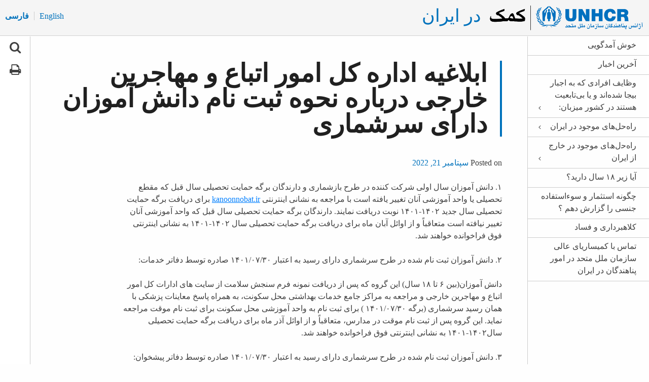

--- FILE ---
content_type: text/html; charset=UTF-8
request_url: https://help.unhcr.org/iran/2022/09/21/bafia-announcement-school-registration-of-students-who-participated-in-the-headcount-plan/
body_size: 10976
content:
<!DOCTYPE html>
<html dir="rtl" lang="fa-IR">
<head>
<meta charset="UTF-8">
<meta name="viewport" content="width=device-width, initial-scale=1">
<meta name="apple-mobile-web-app-capable" content="yes" />
<meta http-equiv="X-UA-Compatible" content="IE=Edge" />
    <meta name="description" content="۱. دانش آموزان سال اولی شرکت کننده در طرح بازشماری و دارندگان برگه حمایت تحصیلی سال قبل که مقطع تحصیلی یا واحد آموزشی آنان تغییر یافته است با مراجعه به نشانی اینترنتی kanoonnobat.ir برای دریافت برگه حمایت تحصیلی سال جدید ۱۴۰۲-۱۴۰۱ نوبت دریافت نمایند. دارندگان برگه حمایت تحصیلی سال قبل که واحد آموزشی آنان تغییر [&hellip;]" />
  <meta property="og:title" content="ابلاغیه اداره کل امور اتباع و مهاجرین خارجی درباره نحوه ثبت نام دانش آموزان دارای سرشماری - کمیساریای عالی سازمان ملل متحد در امور پناهندگان در ایران" />
  <meta property="og:type" content="article" />
  <meta property="og:image" content="https://help.unhcr.org/iran/wp-content/uploads/sites/80/2022/09/AnnouncementFA-6-1.png" />
  <meta property="og:image:width" content="571" />
  <meta property="og:image:height" content="267" />
  <meta property="og:url" content="https://help.unhcr.org/iran/2022/09/21/bafia-announcement-school-registration-of-students-who-participated-in-the-headcount-plan/" />
  <meta property="og:site_name" content="کمیساریای عالی سازمان ملل متحد در امور پناهندگان در ایران" />
  <meta property="og:description" content="۱. دانش آموزان سال اولی شرکت کننده در طرح بازشماری و دارندگان برگه حمایت تحصیلی سال قبل که مقطع تحصیلی یا واحد آموزشی آنان تغییر یافته است با مراجعه به نشانی اینترنتی kanoonnobat.ir برای دریافت برگه حمایت تحصیلی سال جدید ۱۴۰۲-۱۴۰۱ نوبت دریافت نمایند. دارندگان برگه حمایت تحصیلی سال قبل که واحد آموزشی آنان تغییر [&hellip;]" />
  <meta name="twitter:card" value="summary_large_image" />
  <meta name="twitter:url" value="https://help.unhcr.org/iran/2022/09/21/bafia-announcement-school-registration-of-students-who-participated-in-the-headcount-plan/" />
  <meta name="twitter:title" value="ابلاغیه اداره کل امور اتباع و مهاجرین خارجی درباره نحوه ثبت نام دانش آموزان دارای سرشماری - کمیساریای عالی سازمان ملل متحد در امور پناهندگان در ایران" />
  <meta name="twitter:description" value="۱. دانش آموزان سال اولی شرکت کننده در طرح بازشماری و دارندگان برگه حمایت تحصیلی سال قبل که مقطع تحصیلی یا واحد آموزشی آنان تغییر یافته است با مراجعه به نشانی اینترنتی kanoonnobat.ir برای دریافت برگه حمایت تحصیلی سال جدید ۱۴۰۲-۱۴۰۱ نوبت دریافت نمایند. دارندگان برگه حمایت تحصیلی سال قبل که واحد آموزشی آنان تغییر [&hellip;]" />
  <meta name="twitter:image" value="https://help.unhcr.org/iran/wp-content/uploads/sites/80/2022/09/AnnouncementFA-6-1.png" />
	<title>ابلاغیه اداره کل امور اتباع و مهاجرین خارجی درباره نحوه ثبت نام دانش آموزان دارای سرشماری - کمیساریای عالی سازمان ملل متحد در امور پناهندگان در ایران</title>

  <meta name="helpsearch-sitename" content="کمیساریای عالی سازمان ملل متحد در امور پناهندگان در ایران" />
  <meta name="helpsearch-language" content="fa" />
  <meta name="helpsearch-postid" content="1579" />
  <meta name="helpsearch-posttype" content="post" />
  <meta name="helpsearch-templatetype" content="single" />
  <meta name="helpsearch-title" content="ابلاغیه اداره کل امور اتباع و مهاجرین خارجی درباره نحوه ثبت نام دانش آموزان دارای سرشماری" />
  <meta name="helpsearch-description" content="۱. دانش آموزان سال اولی شرکت کننده در طرح بازشماری و دارندگان برگه حمایت تحصیلی سال قبل که مقطع تحصیلی یا واحد آموزشی آنان تغییر یافته است با مراجعه به نشانی اینترنتی kanoonnobat.ir برای دریافت برگه حمایت تحصیلی سال جدید ۱۴۰۲-۱۴۰۱ نوبت دریافت نمایند. دارندگان برگه حمایت تحصیلی سال قبل که واحد آموزشی آنان تغییر [&hellip;]" />
  <meta name="helpsearch-lastupdated" content="1663746950" />


<!-- <link rel="profile" href="https://gmpg.org/xfn/11"> -->
<!-- Use local version of Lato -->
		<link rel="stylesheet" href="https://fonts.googleapis.com/earlyaccess/notokufiarabic.css" type="text/css" charset="utf-8" />
	<!-- <link rel="pingback" href=""> -->
<link rel="shortcut icon" type="image/png" sizes="96x96" href="https://help.unhcr.org/iran/wp-content/themes/help-v2/images/favicon-96x96.png" />
<link rel="shortcut icon" type="image/png" sizes="196x196" href="https://help.unhcr.org/iran/wp-content/themes/help-v2/images/favicon-196x196.png" />
<link rel="apple-touch-icon-precomposed" sizes="152x152" href="https://help.unhcr.org/iran/wp-content/themes/help-v2/images/apple-touch-icon-152x152.png" />
<link rel="shortcut icon" type="image/ico" href="https://help.unhcr.org/iran/wp-content/themes/help-v2/images/favicon.ico" />

<meta name='robots' content='max-image-preview:large' />
	<style>img:is([sizes="auto" i], [sizes^="auto," i]) { contain-intrinsic-size: 3000px 1500px }</style>
	<link rel="alternate" hreflang="en" href="https://help.unhcr.org/iran/en/2022/09/21/bafia-announcement-school-registration-of-students-who-participated-in-the-headcount-plan/" />
<link rel="alternate" hreflang="fa" href="https://help.unhcr.org/iran/2022/09/21/bafia-announcement-school-registration-of-students-who-participated-in-the-headcount-plan/" />
<link rel="alternate" hreflang="x-default" href="https://help.unhcr.org/iran/2022/09/21/bafia-announcement-school-registration-of-students-who-participated-in-the-headcount-plan/" />
<link rel='dns-prefetch' href='//ajax.googleapis.com' />
<link rel='dns-prefetch' href='//cdnjs.cloudflare.com' />
<link rel="alternate" type="application/rss+xml" title="Iran &raquo; خوراک" href="https://help.unhcr.org/iran/feed/" />
<link rel="alternate" type="application/rss+xml" title="Iran &raquo; خوراک دیدگاه‌ها" href="https://help.unhcr.org/iran/comments/feed/" />
<link rel="alternate" type="application/rss+xml" title="Iran &raquo; ابلاغیه اداره کل امور اتباع و مهاجرین خارجی درباره نحوه ثبت نام دانش آموزان دارای سرشماری خوراک دیدگاه‌ها" href="https://help.unhcr.org/iran/2022/09/21/bafia-announcement-school-registration-of-students-who-participated-in-the-headcount-plan/feed/" />
<script type="text/javascript">
/* <![CDATA[ */
window._wpemojiSettings = {"baseUrl":"https:\/\/s.w.org\/images\/core\/emoji\/15.1.0\/72x72\/","ext":".png","svgUrl":"https:\/\/s.w.org\/images\/core\/emoji\/15.1.0\/svg\/","svgExt":".svg","source":{"concatemoji":"https:\/\/help.unhcr.org\/iran\/wp-includes\/js\/wp-emoji-release.min.js?ver=6.8.1"}};
/*! This file is auto-generated */
!function(i,n){var o,s,e;function c(e){try{var t={supportTests:e,timestamp:(new Date).valueOf()};sessionStorage.setItem(o,JSON.stringify(t))}catch(e){}}function p(e,t,n){e.clearRect(0,0,e.canvas.width,e.canvas.height),e.fillText(t,0,0);var t=new Uint32Array(e.getImageData(0,0,e.canvas.width,e.canvas.height).data),r=(e.clearRect(0,0,e.canvas.width,e.canvas.height),e.fillText(n,0,0),new Uint32Array(e.getImageData(0,0,e.canvas.width,e.canvas.height).data));return t.every(function(e,t){return e===r[t]})}function u(e,t,n){switch(t){case"flag":return n(e,"\ud83c\udff3\ufe0f\u200d\u26a7\ufe0f","\ud83c\udff3\ufe0f\u200b\u26a7\ufe0f")?!1:!n(e,"\ud83c\uddfa\ud83c\uddf3","\ud83c\uddfa\u200b\ud83c\uddf3")&&!n(e,"\ud83c\udff4\udb40\udc67\udb40\udc62\udb40\udc65\udb40\udc6e\udb40\udc67\udb40\udc7f","\ud83c\udff4\u200b\udb40\udc67\u200b\udb40\udc62\u200b\udb40\udc65\u200b\udb40\udc6e\u200b\udb40\udc67\u200b\udb40\udc7f");case"emoji":return!n(e,"\ud83d\udc26\u200d\ud83d\udd25","\ud83d\udc26\u200b\ud83d\udd25")}return!1}function f(e,t,n){var r="undefined"!=typeof WorkerGlobalScope&&self instanceof WorkerGlobalScope?new OffscreenCanvas(300,150):i.createElement("canvas"),a=r.getContext("2d",{willReadFrequently:!0}),o=(a.textBaseline="top",a.font="600 32px Arial",{});return e.forEach(function(e){o[e]=t(a,e,n)}),o}function t(e){var t=i.createElement("script");t.src=e,t.defer=!0,i.head.appendChild(t)}"undefined"!=typeof Promise&&(o="wpEmojiSettingsSupports",s=["flag","emoji"],n.supports={everything:!0,everythingExceptFlag:!0},e=new Promise(function(e){i.addEventListener("DOMContentLoaded",e,{once:!0})}),new Promise(function(t){var n=function(){try{var e=JSON.parse(sessionStorage.getItem(o));if("object"==typeof e&&"number"==typeof e.timestamp&&(new Date).valueOf()<e.timestamp+604800&&"object"==typeof e.supportTests)return e.supportTests}catch(e){}return null}();if(!n){if("undefined"!=typeof Worker&&"undefined"!=typeof OffscreenCanvas&&"undefined"!=typeof URL&&URL.createObjectURL&&"undefined"!=typeof Blob)try{var e="postMessage("+f.toString()+"("+[JSON.stringify(s),u.toString(),p.toString()].join(",")+"));",r=new Blob([e],{type:"text/javascript"}),a=new Worker(URL.createObjectURL(r),{name:"wpTestEmojiSupports"});return void(a.onmessage=function(e){c(n=e.data),a.terminate(),t(n)})}catch(e){}c(n=f(s,u,p))}t(n)}).then(function(e){for(var t in e)n.supports[t]=e[t],n.supports.everything=n.supports.everything&&n.supports[t],"flag"!==t&&(n.supports.everythingExceptFlag=n.supports.everythingExceptFlag&&n.supports[t]);n.supports.everythingExceptFlag=n.supports.everythingExceptFlag&&!n.supports.flag,n.DOMReady=!1,n.readyCallback=function(){n.DOMReady=!0}}).then(function(){return e}).then(function(){var e;n.supports.everything||(n.readyCallback(),(e=n.source||{}).concatemoji?t(e.concatemoji):e.wpemoji&&e.twemoji&&(t(e.twemoji),t(e.wpemoji)))}))}((window,document),window._wpemojiSettings);
/* ]]> */
</script>
<style id='wp-emoji-styles-inline-css' type='text/css'>

	img.wp-smiley, img.emoji {
		display: inline !important;
		border: none !important;
		box-shadow: none !important;
		height: 1em !important;
		width: 1em !important;
		margin: 0 0.07em !important;
		vertical-align: -0.1em !important;
		background: none !important;
		padding: 0 !important;
	}
</style>
<link rel='stylesheet' id='wp-block-library-rtl-css' href='https://help.unhcr.org/iran/wp-includes/css/dist/block-library/style-rtl.min.css?ver=6.8.1' type='text/css' media='all' />
<style id='classic-theme-styles-inline-css' type='text/css'>
/*! This file is auto-generated */
.wp-block-button__link{color:#fff;background-color:#32373c;border-radius:9999px;box-shadow:none;text-decoration:none;padding:calc(.667em + 2px) calc(1.333em + 2px);font-size:1.125em}.wp-block-file__button{background:#32373c;color:#fff;text-decoration:none}
</style>
<style id='global-styles-inline-css' type='text/css'>
:root{--wp--preset--aspect-ratio--square: 1;--wp--preset--aspect-ratio--4-3: 4/3;--wp--preset--aspect-ratio--3-4: 3/4;--wp--preset--aspect-ratio--3-2: 3/2;--wp--preset--aspect-ratio--2-3: 2/3;--wp--preset--aspect-ratio--16-9: 16/9;--wp--preset--aspect-ratio--9-16: 9/16;--wp--preset--color--black: #000000;--wp--preset--color--cyan-bluish-gray: #abb8c3;--wp--preset--color--white: #ffffff;--wp--preset--color--pale-pink: #f78da7;--wp--preset--color--vivid-red: #cf2e2e;--wp--preset--color--luminous-vivid-orange: #ff6900;--wp--preset--color--luminous-vivid-amber: #fcb900;--wp--preset--color--light-green-cyan: #7bdcb5;--wp--preset--color--vivid-green-cyan: #00d084;--wp--preset--color--pale-cyan-blue: #8ed1fc;--wp--preset--color--vivid-cyan-blue: #0693e3;--wp--preset--color--vivid-purple: #9b51e0;--wp--preset--gradient--vivid-cyan-blue-to-vivid-purple: linear-gradient(135deg,rgba(6,147,227,1) 0%,rgb(155,81,224) 100%);--wp--preset--gradient--light-green-cyan-to-vivid-green-cyan: linear-gradient(135deg,rgb(122,220,180) 0%,rgb(0,208,130) 100%);--wp--preset--gradient--luminous-vivid-amber-to-luminous-vivid-orange: linear-gradient(135deg,rgba(252,185,0,1) 0%,rgba(255,105,0,1) 100%);--wp--preset--gradient--luminous-vivid-orange-to-vivid-red: linear-gradient(135deg,rgba(255,105,0,1) 0%,rgb(207,46,46) 100%);--wp--preset--gradient--very-light-gray-to-cyan-bluish-gray: linear-gradient(135deg,rgb(238,238,238) 0%,rgb(169,184,195) 100%);--wp--preset--gradient--cool-to-warm-spectrum: linear-gradient(135deg,rgb(74,234,220) 0%,rgb(151,120,209) 20%,rgb(207,42,186) 40%,rgb(238,44,130) 60%,rgb(251,105,98) 80%,rgb(254,248,76) 100%);--wp--preset--gradient--blush-light-purple: linear-gradient(135deg,rgb(255,206,236) 0%,rgb(152,150,240) 100%);--wp--preset--gradient--blush-bordeaux: linear-gradient(135deg,rgb(254,205,165) 0%,rgb(254,45,45) 50%,rgb(107,0,62) 100%);--wp--preset--gradient--luminous-dusk: linear-gradient(135deg,rgb(255,203,112) 0%,rgb(199,81,192) 50%,rgb(65,88,208) 100%);--wp--preset--gradient--pale-ocean: linear-gradient(135deg,rgb(255,245,203) 0%,rgb(182,227,212) 50%,rgb(51,167,181) 100%);--wp--preset--gradient--electric-grass: linear-gradient(135deg,rgb(202,248,128) 0%,rgb(113,206,126) 100%);--wp--preset--gradient--midnight: linear-gradient(135deg,rgb(2,3,129) 0%,rgb(40,116,252) 100%);--wp--preset--font-size--small: 13px;--wp--preset--font-size--medium: 20px;--wp--preset--font-size--large: 36px;--wp--preset--font-size--x-large: 42px;--wp--preset--spacing--20: 0.44rem;--wp--preset--spacing--30: 0.67rem;--wp--preset--spacing--40: 1rem;--wp--preset--spacing--50: 1.5rem;--wp--preset--spacing--60: 2.25rem;--wp--preset--spacing--70: 3.38rem;--wp--preset--spacing--80: 5.06rem;--wp--preset--shadow--natural: 6px 6px 9px rgba(0, 0, 0, 0.2);--wp--preset--shadow--deep: 12px 12px 50px rgba(0, 0, 0, 0.4);--wp--preset--shadow--sharp: 6px 6px 0px rgba(0, 0, 0, 0.2);--wp--preset--shadow--outlined: 6px 6px 0px -3px rgba(255, 255, 255, 1), 6px 6px rgba(0, 0, 0, 1);--wp--preset--shadow--crisp: 6px 6px 0px rgba(0, 0, 0, 1);}:where(.is-layout-flex){gap: 0.5em;}:where(.is-layout-grid){gap: 0.5em;}body .is-layout-flex{display: flex;}.is-layout-flex{flex-wrap: wrap;align-items: center;}.is-layout-flex > :is(*, div){margin: 0;}body .is-layout-grid{display: grid;}.is-layout-grid > :is(*, div){margin: 0;}:where(.wp-block-columns.is-layout-flex){gap: 2em;}:where(.wp-block-columns.is-layout-grid){gap: 2em;}:where(.wp-block-post-template.is-layout-flex){gap: 1.25em;}:where(.wp-block-post-template.is-layout-grid){gap: 1.25em;}.has-black-color{color: var(--wp--preset--color--black) !important;}.has-cyan-bluish-gray-color{color: var(--wp--preset--color--cyan-bluish-gray) !important;}.has-white-color{color: var(--wp--preset--color--white) !important;}.has-pale-pink-color{color: var(--wp--preset--color--pale-pink) !important;}.has-vivid-red-color{color: var(--wp--preset--color--vivid-red) !important;}.has-luminous-vivid-orange-color{color: var(--wp--preset--color--luminous-vivid-orange) !important;}.has-luminous-vivid-amber-color{color: var(--wp--preset--color--luminous-vivid-amber) !important;}.has-light-green-cyan-color{color: var(--wp--preset--color--light-green-cyan) !important;}.has-vivid-green-cyan-color{color: var(--wp--preset--color--vivid-green-cyan) !important;}.has-pale-cyan-blue-color{color: var(--wp--preset--color--pale-cyan-blue) !important;}.has-vivid-cyan-blue-color{color: var(--wp--preset--color--vivid-cyan-blue) !important;}.has-vivid-purple-color{color: var(--wp--preset--color--vivid-purple) !important;}.has-black-background-color{background-color: var(--wp--preset--color--black) !important;}.has-cyan-bluish-gray-background-color{background-color: var(--wp--preset--color--cyan-bluish-gray) !important;}.has-white-background-color{background-color: var(--wp--preset--color--white) !important;}.has-pale-pink-background-color{background-color: var(--wp--preset--color--pale-pink) !important;}.has-vivid-red-background-color{background-color: var(--wp--preset--color--vivid-red) !important;}.has-luminous-vivid-orange-background-color{background-color: var(--wp--preset--color--luminous-vivid-orange) !important;}.has-luminous-vivid-amber-background-color{background-color: var(--wp--preset--color--luminous-vivid-amber) !important;}.has-light-green-cyan-background-color{background-color: var(--wp--preset--color--light-green-cyan) !important;}.has-vivid-green-cyan-background-color{background-color: var(--wp--preset--color--vivid-green-cyan) !important;}.has-pale-cyan-blue-background-color{background-color: var(--wp--preset--color--pale-cyan-blue) !important;}.has-vivid-cyan-blue-background-color{background-color: var(--wp--preset--color--vivid-cyan-blue) !important;}.has-vivid-purple-background-color{background-color: var(--wp--preset--color--vivid-purple) !important;}.has-black-border-color{border-color: var(--wp--preset--color--black) !important;}.has-cyan-bluish-gray-border-color{border-color: var(--wp--preset--color--cyan-bluish-gray) !important;}.has-white-border-color{border-color: var(--wp--preset--color--white) !important;}.has-pale-pink-border-color{border-color: var(--wp--preset--color--pale-pink) !important;}.has-vivid-red-border-color{border-color: var(--wp--preset--color--vivid-red) !important;}.has-luminous-vivid-orange-border-color{border-color: var(--wp--preset--color--luminous-vivid-orange) !important;}.has-luminous-vivid-amber-border-color{border-color: var(--wp--preset--color--luminous-vivid-amber) !important;}.has-light-green-cyan-border-color{border-color: var(--wp--preset--color--light-green-cyan) !important;}.has-vivid-green-cyan-border-color{border-color: var(--wp--preset--color--vivid-green-cyan) !important;}.has-pale-cyan-blue-border-color{border-color: var(--wp--preset--color--pale-cyan-blue) !important;}.has-vivid-cyan-blue-border-color{border-color: var(--wp--preset--color--vivid-cyan-blue) !important;}.has-vivid-purple-border-color{border-color: var(--wp--preset--color--vivid-purple) !important;}.has-vivid-cyan-blue-to-vivid-purple-gradient-background{background: var(--wp--preset--gradient--vivid-cyan-blue-to-vivid-purple) !important;}.has-light-green-cyan-to-vivid-green-cyan-gradient-background{background: var(--wp--preset--gradient--light-green-cyan-to-vivid-green-cyan) !important;}.has-luminous-vivid-amber-to-luminous-vivid-orange-gradient-background{background: var(--wp--preset--gradient--luminous-vivid-amber-to-luminous-vivid-orange) !important;}.has-luminous-vivid-orange-to-vivid-red-gradient-background{background: var(--wp--preset--gradient--luminous-vivid-orange-to-vivid-red) !important;}.has-very-light-gray-to-cyan-bluish-gray-gradient-background{background: var(--wp--preset--gradient--very-light-gray-to-cyan-bluish-gray) !important;}.has-cool-to-warm-spectrum-gradient-background{background: var(--wp--preset--gradient--cool-to-warm-spectrum) !important;}.has-blush-light-purple-gradient-background{background: var(--wp--preset--gradient--blush-light-purple) !important;}.has-blush-bordeaux-gradient-background{background: var(--wp--preset--gradient--blush-bordeaux) !important;}.has-luminous-dusk-gradient-background{background: var(--wp--preset--gradient--luminous-dusk) !important;}.has-pale-ocean-gradient-background{background: var(--wp--preset--gradient--pale-ocean) !important;}.has-electric-grass-gradient-background{background: var(--wp--preset--gradient--electric-grass) !important;}.has-midnight-gradient-background{background: var(--wp--preset--gradient--midnight) !important;}.has-small-font-size{font-size: var(--wp--preset--font-size--small) !important;}.has-medium-font-size{font-size: var(--wp--preset--font-size--medium) !important;}.has-large-font-size{font-size: var(--wp--preset--font-size--large) !important;}.has-x-large-font-size{font-size: var(--wp--preset--font-size--x-large) !important;}
:where(.wp-block-post-template.is-layout-flex){gap: 1.25em;}:where(.wp-block-post-template.is-layout-grid){gap: 1.25em;}
:where(.wp-block-columns.is-layout-flex){gap: 2em;}:where(.wp-block-columns.is-layout-grid){gap: 2em;}
:root :where(.wp-block-pullquote){font-size: 1.5em;line-height: 1.6;}
</style>
<link rel='stylesheet' id='bootstrap-css' href='https://help.unhcr.org/iran/wp-content/themes/help-v2/bootstrap-3.4.1/css/bootstrap.min.css?ver=2023-07-min' type='text/css' media='all' />
<link rel='stylesheet' id='bootstrap-rtl-css' href='https://cdnjs.cloudflare.com/ajax/libs/bootstrap-rtl/3.4.0/css/bootstrap-rtl.min.css?ver=6.8.1' type='text/css' media='all' />
<link rel='stylesheet' id='help-style-css' href='https://help.unhcr.org/iran/wp-content/themes/help-v2/style.css?ver=9.0' type='text/css' media='all' />
<script type="text/javascript" src="https://ajax.googleapis.com/ajax/libs/jquery/3.7.0/jquery.min.js?ver=6.8.1" id="jquery-js"></script>
<script type="text/javascript" src="https://help.unhcr.org/iran/wp-content/themes/help-v2/js/help-main.js?ver=0.2.12" id="help-main-js"></script>
<script type="text/javascript" src="https://help.unhcr.org/iran/wp-content/themes/help-v2/js/help-additional-js.min.js?ver=0.2.12" id="help-additional-js-js"></script>
<script type="text/javascript" src="https://help.unhcr.org/iran/wp-content/themes/help-v2/bootstrap-3.4.1/js/bootstrap.min.js?ver=2021-01-min" id="bootstrap-js"></script>
<link rel="https://api.w.org/" href="https://help.unhcr.org/iran/wp-json/" /><link rel="alternate" title="JSON" type="application/json" href="https://help.unhcr.org/iran/wp-json/wp/v2/posts/1579" /><link rel="EditURI" type="application/rsd+xml" title="RSD" href="https://help.unhcr.org/iran/xmlrpc.php?rsd" />
<link rel="stylesheet" href="https://help.unhcr.org/iran/wp-content/themes/help-v2/rtl.css?v=0.2.27" type="text/css" media="screen" /><link rel="canonical" href="https://help.unhcr.org/iran/2022/09/21/bafia-announcement-school-registration-of-students-who-participated-in-the-headcount-plan/" />
<link rel='shortlink' href='https://help.unhcr.org/iran/?p=1579' />
<link rel="alternate" title="oEmbed (JSON)" type="application/json+oembed" href="https://help.unhcr.org/iran/wp-json/oembed/1.0/embed?url=https%3A%2F%2Fhelp.unhcr.org%2Firan%2F2022%2F09%2F21%2Fbafia-announcement-school-registration-of-students-who-participated-in-the-headcount-plan%2F" />
<link rel="alternate" title="oEmbed (XML)" type="text/xml+oembed" href="https://help.unhcr.org/iran/wp-json/oembed/1.0/embed?url=https%3A%2F%2Fhelp.unhcr.org%2Firan%2F2022%2F09%2F21%2Fbafia-announcement-school-registration-of-students-who-participated-in-the-headcount-plan%2F&#038;format=xml" />
<style type="text/css">.recentcomments a{display:inline !important;padding:0 !important;margin:0 !important;}</style>		<style type="text/css" id="wp-custom-css">
			.break-words-wrap { word-wrap: break-word; }

		</style>
		
      <!-- <link rel="preconnect" href="https://fonts.googleapis.com">
      <link rel="preconnect" href="https://fonts.gstatic.com" crossorigin>
      <link href="https://fonts.googleapis.com/css2?family=Vazirmatn:wght@400;600&display=swap" rel="stylesheet"> -->
          <link rel='stylesheet' id='wp-block-library-rtl-css' href='https://help.unhcr.org/wp-includes/css/dist/block-library/style-rtl.min.css?ver=5.5.2' type='text/css' media='all' />
    <!-- link rel='stylesheet' id='bootstrap-rtl-css' href='https://cdnjs.cloudflare.com/ajax/libs/bootstrap-rtl/3.2.0-rc2/css/bootstrap-rtl.min.css?ver=5.5.2' type='text/css' media='all' //-->
    <link rel="stylesheet" id='stylesheet-rtl-css' href="https://help.unhcr.org/iran/wp-content/themes/help-v2/rtl.css?v=0.2.27" type="text/css" media="screen" />
    
<!-- Google Tag Manager -->
<script>(function(w,d,s,l,i){w[l]=w[l]||[];w[l].push({'gtm.start':
new Date().getTime(),event:'gtm.js'});var f=d.getElementsByTagName(s)[0],
j=d.createElement(s),dl=l!='dataLayer'?'&l='+l:'';j.async=true;j.src=
'https://www.googletagmanager.com/gtm.js?id='+i+dl;f.parentNode.insertBefore(j,f);
})(window,document,'script','dataLayer','GTM-TKDM9QH');</script>
<!-- End Google Tag Manager -->

</head>

<body class="rtl wp-singular post-template-default single single-post postid-1579 single-format-standard wp-theme-help-v2 group-blog">

<!-- Google Tag Manager (noscript) -->
<noscript><iframe src="https://www.googletagmanager.com/ns.html?id=GTM-TKDM9QH"
height="0" width="0" style="display:none;visibility:hidden"></iframe></noscript>
<!-- End Google Tag Manager (noscript) -->


<div id="page" class="hfeed site">
	<!-- New header -->
	<div class="rnheader">

		<div class="site-branding">
			<div class="logotitlecontainer">
				<!-- Logo -->
				<div class="logocontainer">
										<a href="https://help.unhcr.org/iran/" title="کمیساریای عالی سازمان ملل متحد در امور پناهندگان"><img src="https://help.unhcr.org/iran/wp-content/themes/help-v2/images/help-logo-fa-fa.png" alt="کمیساریای عالی سازمان ملل متحد در امور پناهندگان" class="site-logo" /></a>
				</div>

				<!-- Site title -->
				<div class="titlecontainer" aria-hidden="true">
					<a href="https://help.unhcr.org/iran/" rel="home" class="site-title" title="کمیساریای عالی سازمان ملل متحد در امور پناهندگان در ایران">در ایران</a>
				</div>
			</div>

		</div>

		<!-- Mobile search bar -->
				<nav class="helpsearch_navbar">
		    <div class="helpsearch_navbar-container">
		        <div class="helpsearch_menu-button">
		            <button class="helpsearch_button" id="menu-toggle" title="Menu toggle button">
		                <span class="helpsearch_hamburger-icon">&#9776;</span> Menu		            </button>
		        </div>
		        <div class="helpsearch_search-container">
		            <form role="search" method="get" action="https://help.unhcr.org/iran/" class="helpsearch_search-form">
		                <input type="text" name="s" id="s" class="helpsearch_search-input" placeholder="Search" value="" required>
		                <button type="submit" id="searchsubmit" class="helpsearch_search-button">
		                   <svg class="helpsearch_search-icon" xmlns="http://www.w3.org/2000/svg" viewBox="0 0 16 16" width="25" height="25" title="Search">
		                        <path d="M12.027 9.92L16 13.95 14 16l-4.075-3.976A6.465 6.465 0 0 1 6.5 13C2.91 13 0 10.083 0 6.5 0 2.91 2.917 0 6.5 0 10.09 0 13 2.917 13 6.5a6.463 6.463 0 0 1-.973 3.42zM1.997 6.452c0 2.48 2.014 4.5 4.5 4.5 2.48 0 4.5-2.015 4.5-4.5 0-2.48-2.015-4.5-4.5-4.5-2.48 0-4.5 2.014-4.5 4.5z" fill-rule="evenodd" fill="#3070b6"/>
		                   </svg>
		                </button>
		            </form>
		        </div>
		    </div>
		</nav>

		<!-- Language -->
		<div class="languagecontainer">
			<ul id="header_language" role="menu" aria-labelledby="header_language">
			<li role="presentation" class=""><a data-code="en" role="menuitem" tabindex="-1" title="English" href="https://help.unhcr.org/iran/en/2022/09/21/bafia-announcement-school-registration-of-students-who-participated-in-the-headcount-plan/">English</a></li><li role="presentation" class="active"><a data-code="fa" role="menuitem" tabindex="-1" title="فارسی" href="https://help.unhcr.org/iran/2022/09/21/bafia-announcement-school-registration-of-students-who-participated-in-the-headcount-plan/">فارسی</a></li>		  </ul>
		</div>
		<!-- /Language -->

	</div>
	<!-- /new header -->

	<!-- Side navigation -->
	<div id="header-container" class="hidden-xs">
	<nav id="masthead" class="site-header" role="banner">

	<div class="menu-menu-farsi-container"><ul id="menu-accordion" class="help-main-menu-wp"><li id="menu-item-218" class="menu-item menu-item-type-post_type menu-item-object-page menu-item-home menu-item-218"><span><a href="https://help.unhcr.org/iran/">خوش آمدگویی</a></span></li>
<li id="menu-item-220" class="menu-item menu-item-type-post_type menu-item-object-page menu-item-220"><span><a href="https://help.unhcr.org/iran/news/">آخرین اخبار</a></span></li>
<li id="menu-item-3147" class="menu-item menu-item-type-post_type menu-item-object-page menu-item-has-children menu-item-3147"><span><a href="https://help.unhcr.org/iran/duties-of-forcibly-displaced-and-stateless-people-in-the-country-of-asylum/">وظایف افرادی که به اجبار بیجا شده‌اند و یا بی‌تابعیت هستند در کشور میزبان:</a></span>
<ul class="sub-menu">
	<li id="menu-item-852" class="menu-item menu-item-type-post_type menu-item-object-page menu-item-852"><span><a href="https://help.unhcr.org/iran/duties-of-forcibly-displaced-and-stateless-people-in-the-country-of-asylum/what-are-the-movement-restrictions-for-afghan-and-iraqi-nationals-in-iran/">محدودیت‌های تردد چیست؟</a></span></li>
</ul>
</li>
<li id="menu-item-863" class="menu-item menu-item-type-post_type menu-item-object-page menu-item-has-children menu-item-863"><span><a href="https://help.unhcr.org/iran/what-are-the-main-services-for-asylum-seekers-and-refugees-in-iran/">راه‌حل‌های موجود در ایران</a></span>
<ul class="sub-menu">
	<li id="menu-item-822" class="menu-item menu-item-type-post_type menu-item-object-page menu-item-822"><span><a href="https://help.unhcr.org/iran/what-are-the-main-services-for-asylum-seekers-and-refugees-in-iran/are-you-a-person-that-unhcr-iran-can-support/">آیا شما جزو افرادی هستید که کمیساریا در ایران می‌تواند از شما پشتیبانی کند؟</a></span></li>
	<li id="menu-item-219" class="menu-item menu-item-type-post_type menu-item-object-page menu-item-219"><span><a href="https://help.unhcr.org/iran/what-are-the-main-services-for-asylum-seekers-and-refugees-in-iran/arrival/">آیا شما تازه وارد ایران شده‌اید؟</a></span></li>
	<li id="menu-item-2194" class="menu-item menu-item-type-post_type menu-item-object-page menu-item-2194"><span><a href="https://help.unhcr.org/iran/more-information/">اطلاعات بیشتر</a></span></li>
	<li id="menu-item-2234" class="menu-item menu-item-type-post_type menu-item-object-page menu-item-2234"><span><a href="https://help.unhcr.org/iran/what-are-the-main-services-for-asylum-seekers-and-refugees-in-iran/birth-registration/">ثبت ولادت</a></span></li>
	<li id="menu-item-2235" class="menu-item menu-item-type-post_type menu-item-object-page menu-item-2235"><span><a href="https://help.unhcr.org/iran/what-are-the-main-services-for-asylum-seekers-and-refugees-in-iran/legal-services-unhcr-hired-lawyers-and-dispute-settlement-committees/">خدمات حقوقی ( وکلای استخدامی کمیساریا و کمیته های حل اختلاف)</a></span></li>
	<li id="menu-item-2236" class="menu-item menu-item-type-post_type menu-item-object-page menu-item-2236"><span><a href="https://help.unhcr.org/iran/what-are-the-main-services-for-asylum-seekers-and-refugees-in-iran/psycho-social-support/">مشاوره روانشناسی-اجتماعی</a></span></li>
	<li id="menu-item-2237" class="menu-item menu-item-type-post_type menu-item-object-page menu-item-2237"><span><a href="https://help.unhcr.org/iran/what-are-the-main-services-for-asylum-seekers-and-refugees-in-iran/work/">اشتغال قانونی</a></span></li>
	<li id="menu-item-2238" class="menu-item menu-item-type-post_type menu-item-object-page menu-item-2238"><span><a href="https://help.unhcr.org/iran/what-are-the-main-services-for-asylum-seekers-and-refugees-in-iran/health/">سلامت</a></span></li>
	<li id="menu-item-2239" class="menu-item menu-item-type-post_type menu-item-object-page menu-item-2239"><span><a href="https://help.unhcr.org/iran/what-are-the-main-services-for-asylum-seekers-and-refugees-in-iran/education/">تحصیل</a></span></li>
</ul>
</li>
<li id="menu-item-848" class="menu-item menu-item-type-post_type menu-item-object-page menu-item-has-children menu-item-848"><span><a href="https://help.unhcr.org/iran/how-can-i-seek-asylum-in-iran/">راهﺣل‌ھﺎی موجود در خارج از ایران</a></span>
<ul class="sub-menu">
	<li id="menu-item-2145" class="menu-item menu-item-type-post_type menu-item-object-page menu-item-2145"><span><a href="https://help.unhcr.org/iran/how-can-i-seek-asylum-in-iran/durable-solutions/">راه‌حلهای پایدار</a></span></li>
	<li id="menu-item-2361" class="menu-item menu-item-type-post_type menu-item-object-page menu-item-2361"><span><a href="https://help.unhcr.org/iran/how-can-i-seek-asylum-in-iran/voluntary-repatriation1/">بازگشت داوطلبانه</a></span></li>
</ul>
</li>
<li id="menu-item-550" class="menu-item menu-item-type-post_type menu-item-object-page menu-item-550"><span><a href="https://help.unhcr.org/iran/young-people/">آیا زیر ۱۸ سال دارید؟</a></span></li>
<li id="menu-item-950" class="menu-item menu-item-type-post_type menu-item-object-page menu-item-950"><span><a href="https://help.unhcr.org/iran/more-information/how-to-report-sexual-exploitation-and-abuse/">چگونه استثمار و سوءاستفاده جنسی را گزارش دهم ؟</a></span></li>
<li id="menu-item-943" class="menu-item menu-item-type-post_type menu-item-object-page menu-item-943"><span><a href="https://help.unhcr.org/iran/how-to-report-fraud-and/">کلاهبرداری و فساد</a></span></li>
<li id="menu-item-221" class="menu-item menu-item-type-post_type menu-item-object-page menu-item-221"><span><a href="https://help.unhcr.org/iran/contact/">تماس با کمیساریای عالی سازمان ملل متحد در امور پناهندگان در ایران</a></span></li>
</ul></div>
    
    <div id="close-menu" class="menu-button hidden-xs hidden-sm hidden-md hidden-lg">
      <svg width="18" height="18" viewBox="0 0 24 24" fill="none" stroke="#000" stroke-width="4" stroke-linecap="round" stroke-linejoin="round" aria-hidden="true" focusable="false" xmlns="http://www.w3.org/2000/svg" title="Close menu">
        <line x1="18" y1="6" x2="6" y2="18"></line>
        <line x1="6" y1="6" x2="18" y2="18"></line>
      </svg>
    </div>

	</nav><!-- /Side navigation -->
</div>
<script>
        $(document).ready(function(){
            $("#menu-toggle").click(function(){
                $("#close-menu").removeClass("hidden-xs");
            });
            $("#close-menu").click(function(){
                $("#header-container").addClass("hidden-xs");
                $("#close-menu").addClass("hidden-xs");
            });
        });
</script>
<div id="content" class="site-content">
  <div class="alert" style="width: 100%; display: none; padding-top: 0.5em; padding-bottom: 0.5em; text-align: center; margin-top: -30px"></div>

	<div id="primary" class="content-area">
		<main id="main" class="site-main" role="main">

		
			
<article id="post-1579" class="post-1579 post type-post status-publish format-standard has-post-thumbnail hentry category-uncategorized-fa">
	<header class="entry-header">
		<h1 class="entry-title">ابلاغیه اداره کل امور اتباع و مهاجرین خارجی درباره نحوه ثبت نام دانش آموزان دارای سرشماری</h1>
		<div class="entry-meta">
			<span class="posted-on">Posted on <a href="https://help.unhcr.org/iran/2022/09/21/bafia-announcement-school-registration-of-students-who-participated-in-the-headcount-plan/" rel="bookmark"><time class="entry-date published" datetime="2022-09-21T06:51:28+00:00">سپتامبر 21, 2022</time><time class="updated" datetime="2022-09-21T07:55:50+00:00">سپتامبر 21, 2022</time></a></span>		</div><!-- .entry-meta -->
	</header><!-- .entry-header -->

	<div class="entry-content">
		
<p>۱. دانش آموزان سال اولی شرکت کننده در طرح بازشماری و دارندگان برگه حمایت تحصیلی سال قبل که مقطع تحصیلی یا واحد آموزشی آنان تغییر یافته است با مراجعه به نشانی اینترنتی <a rel="noreferrer noopener" href="http://kanoonnobat.ir/" target="_blank">kanoonnobat.ir</a> برای دریافت برگه حمایت تحصیلی سال جدید ۱۴۰۲-۱۴۰۱ نوبت دریافت نمایند. دارندگان برگه حمایت تحصیلی سال قبل که واحد آموزشی آنان تغییر نیافته است متعاقباً و از اوائل آبان ماه برای دریافت برگه حمایت تحصیلی سال ۱۴۰۲-۱۴۰۱ به نشانی اینترنتی فوق فراخوانده خواهند شد.</p>



<p>۲. دانش آموزان ثبت نام شده در طرح سرشماری دارای رسید به اعتبار ۱۴۰۱/۰۷/۳۰ صادره توسط دفاتر خدمات:</p>



<p>دانش آموزان(بین ۶ تا ۱۸ سال) این گروه که پس از دریافت نمونه فرم سنجش سلامت از سایت‏ های ادارات کل امور اتباع و مهاجرین خارجی و مراجعه به مراکز جامع خدمات بهداشتی محل سکونت، به همراه پاسخ معاینات پزشکی با همان رسید سرشماری (برگه ۱۴۰۱/۰۷/۳۰ ) برای ثبت نام به واحد آموزشی محل سکونت برای ثبت نام موقت مراجعه نماید. این گروه پس از ثبت نام موقت در مدارس، متعاقباً و از اوائل آذر ماه برای دریافت برگه حمایت تحصیلی سال۱۴۰۲-۱۴۰۱ به نشانی اینترنتی فوق فراخوانده خواهند شد.</p>



<p>۳. دانش آموزان ثبت نام شده در طرح سرشماری دارای رسید به اعتبار ۱۴۰۱/۰۷/۳۰ صادره توسط دفاتر پیشخوان:</p>



<p>دانش آموزان (بین 6 تا 18 سال) این گروه که دارای رسید سفید رنگ می باشند با مراجعه به نشانی اینترنتی <a rel="noreferrer noopener" href="http://kanoonnobat.ir/" target="_blank">kanoonnobat.ir</a> نوبت مراجعه به دفاتر خدمات دریافت نمایند. ( به ثبت نام شدگان دارای رسید سفید در هر استان صرفاً به دفاتر همان استان نوبت داده خواهد شد. ضمناً نوبت دهی در استانهای ممنوعه اجرا نخواهد شد) در روز نوبت درمراجعه به دفاتر خدمات پس از انجام فرایند اداری برای سرپرست و دانش آموز برگه ۱۴۰۱/۰۷/۳۰ صادر و به همراه فرم خام سنجش سلامت تحویل خواهد شد.</p>



<p>این گروه با مراجعه به مراکز جامع خدمات بهداشتی محل سکونت، به همراه پاسخ معاینات پزشکی با برگه جدید معتبر تا ۱۴۰۱/۰۷/۳۰ صادره برای ثبت نام به واحد آموزشی محل سکونت برای ثبت نام موقت مراجعه نمایند.</p>



<p>همچنین این گروه پس از ثبت نام موقت در مدارس، متعاقباً و از اوائل آذر ماه برای دریافت برگه حمایت تحصیلی سال ۱۴۰۲-۱۴۰۱ به نشانی اینترنتی فوق فراخوانده خواهند شد.</p>
			</div><!-- .entry-content -->

	<footer class="entry-footer">
		<!-- Bookmark the <a href="https://help.unhcr.org/iran/2022/09/21/bafia-announcement-school-registration-of-students-who-participated-in-the-headcount-plan/" rel="bookmark">permalink</a>. -->

			</footer><!-- .entry-footer -->
</article><!-- #post-## -->

				<nav class="navigation post-navigation" role="navigation">
		<h1 class="screen-reader-text">Post navigation</h1>
		<div class="nav-links">
			<div class="nav-previous"><a href="https://help.unhcr.org/iran/2022/09/11/announcement-for-the-attention-of-expired-amayesh-hoviat-cardholders/" rel="prev"><span class="meta-nav">&larr;</span>&nbsp;اطلاعیه: جهت اطلاع جاماندگان از طرح‌های آمایش و هویت قبلی</a></div><div class="nav-next"><a href="https://help.unhcr.org/iran/2022/10/09/bafia-announcement-school-registration-of-students-have-not-succeeded-in-obtaining-an-educational-support-slip/" rel="next">اطلاعیه پیرامون ثبت‌نام دانش‌آموزان اتباع و مهاجرین خارجی جامانده از سال تحصیلی ۱۴۰۱-۱۴۰۲&nbsp;<span class="meta-nav">&rarr;</span></a></div>		</div><!-- .nav-links -->
	</nav><!-- .navigation -->
	
		
		</main><!-- #main -->
	</div><!-- #primary -->

</div><!-- #content -->
<!-- Overlay: semi-transparent overlay -->
<div id="overlay"></div>

<!-- Search form -->
<div id="searchbox">
	<div style="width: 95%;">
	<div class="container-fluid">
	<div class="row">
		<div id="search-text" class="modal-header-title col-xs-12" style="margin-top: 1em; font-size: 20px; margin-bottom: 10px;">I am looking for...</div>
	</div>
		<form role="search" method="get" class="search-form" action="https://help.unhcr.org/iran/">
	<div class="row"><div class="col-xs-12">
		<input type="search" class="search-field" placeholder="Search..." value="" name="s" title="Search for:" style="padding-right: 0px; padding-left: 0px" required>
	</div></div>
	<div id="search-scbuttons" class="row">
    <div class="col-md-6 col-sm-12">
      <button id="submit" class="hp-btn hp-btn-ok" name="search_submit" type="submit">
        <i class="help-fa-icon-search"></i> Search      </button>
    </div>
    <div class="col-md-6 col-sm-12">
      <button id="cancel" class="hp-btn hp-btn-alert">
        <i class="help-fa-icon-cancel"></i>
        Cancel      </button>
    </div>
	</div>
</form>
	</div></div>
</div>


<!-- Secondary - where the buttons are -->
<div id="secondary" class="widget-area hidden-xs" role="complementary" aria-hidden="true">
	<div class="search-button" data-toggle="tooltip" data-placement="right" title="Search"></div>
	<div class="print-button" onclick="window.print()" data-toggle="tooltip" data-placement="right" title="Print"></div>

	<!-- <a class="social-button addthis_button_expanded" data-toggle="tooltip" data-placement="" title=""></a> -->
	<!-- <script type="text/javascript" src="//s7.addthis.com/js/300/addthis_widget.js#pubid=ra-564da607b2d516a7" async="async"></script> -->
</div><!-- #secondary -->

	<footer id="colophon" class="site-footer" role="contentinfo" style="border-top: 1px solid #ccc;">
    <div class="row">
			<div class="site-info col-md-8 col-sm-12">
								<div class="help-social-buttons-footer">
					<span class="social-button-intro">Share:</span>
					<div class="social-tooltip"><a rel="noopener noreferrer" aria-labelledby="help-share-link-whatsapp" href="whatsapp://send?text=https://help.unhcr.org/iran/2022/09/21/bafia-announcement-school-registration-of-students-who-participated-in-the-headcount-plan/"><i class="share-icon help-fa-icon-whatsapp"></i><span id="help-share-link-whatsapp" class="tooltiptext">WhatsApp</span></a></div>
					<div class="social-tooltip"><a rel="noopener noreferrer" aria-labelledby="help-share-link-facebook" target="_blank" href="https://www.facebook.com/sharer.php?u=https://help.unhcr.org/iran/2022/09/21/bafia-announcement-school-registration-of-students-who-participated-in-the-headcount-plan/"><i class="share-icon help-fa-icon-facebook"></i><span id="help-share-link-facebook" class="tooltiptext">Facebook</span></a></div>
					<div class="social-tooltip"><a rel="noopener noreferrer" aria-labelledby="help-share-link-telegram" target="_blank" href="https://telegram.me/share/url?url=https://help.unhcr.org/iran/2022/09/21/bafia-announcement-school-registration-of-students-who-participated-in-the-headcount-plan/&text="><i class="share-icon help-fa-icon-telegram"></i><span id="help-share-link-telegram" class="tooltiptext">Telegram</span></a></div>
					<div class="social-tooltip"><a rel="noopener noreferrer" aria-labelledby="help-share-link-viber" href="viber://forward?text=https://help.unhcr.org/iran/2022/09/21/bafia-announcement-school-registration-of-students-who-participated-in-the-headcount-plan/"><i class="share-icon help-fa-icon-viber"></i><span id="help-share-link-viber" class="tooltiptext">Viber</span></a></div>
					<div class="social-tooltip"><a rel="noopener noreferrer" aria-labelledby="help-share-link-vkontakte" target="_blank" href="https://vk.com/share.php?url=https://help.unhcr.org/iran/2022/09/21/bafia-announcement-school-registration-of-students-who-participated-in-the-headcount-plan/"><i class="share-icon help-fa-icon-vkontakte"></i><span id="help-share-link-vkontakte" class="tooltiptext">VK</span></a></div>
					<div class="social-tooltip"><a rel="noopener noreferrer" aria-labelledby="help-share-link-twitter" target="_blank" href="https://twitter.com/intent/tweet?url=https://help.unhcr.org/iran/2022/09/21/bafia-announcement-school-registration-of-students-who-participated-in-the-headcount-plan/&text=&via="><i class="share-icon help-fa-icon-twitter"></i><span id="help-share-link-twitter" class="tooltiptext">Twitter</span></a></div>
				</div>
			      </div>

      
      <div class="links col-md-4 col-sm-12">
        <a href="https://www.unhcr.org" class="optima-powered" title="UNHCR - the UN Refugee Agency">unhcr.org</a>
        <ul class="menu">
          <li style="margin-right:10px;"><a href="https://www.unhcr.org/contact-us/privacy-policy" rel="noopener" target="_blank">Privacy Policy</a></li>
					<li><a href="https://help.unhcr.org" title="help.unhcr.org">Change Country</a></li>
        </ul>
      </div>

		</div>
	</footer><!-- #colophon -->
</div><!-- #page -->

<script type="speculationrules">
{"prefetch":[{"source":"document","where":{"and":[{"href_matches":"\/iran\/*"},{"not":{"href_matches":["\/iran\/wp-*.php","\/iran\/wp-admin\/*","\/iran\/wp-content\/uploads\/sites\/80\/*","\/iran\/wp-content\/*","\/iran\/wp-content\/plugins\/*","\/iran\/wp-content\/themes\/help-v2\/*","\/iran\/*\\?(.+)"]}},{"not":{"selector_matches":"a[rel~=\"nofollow\"]"}},{"not":{"selector_matches":".no-prefetch, .no-prefetch a"}}]},"eagerness":"conservative"}]}
</script>
<script type="text/javascript" src="https://help.unhcr.org/iran/wp-includes/js/comment-reply.min.js?ver=6.8.1" id="comment-reply-js" async="async" data-wp-strategy="async"></script>
<script type="text/javascript" src="https://help.unhcr.org/iran/wp-includes/js/jquery/ui/core.min.js?ver=1.13.3" id="jquery-ui-core-js"></script>
<script type="text/javascript" src="https://help.unhcr.org/iran/wp-includes/js/jquery/ui/accordion.min.js?ver=1.13.3" id="jquery-ui-accordion-js"></script>


<script>
  Help.language = "fa";
</script>

<script>
$( document ).ready(function() {
  check_column_heights();
  $( window ).resize(function() {
    check_column_heights();
  });
});
function check_column_heights() {
  var sidebar_height = $("#masthead").height();
  var content_height = $("#content").height();
  if ( sidebar_height > content_height ) {
    $("#content").height( sidebar_height );
  }
}
</script>

</body>
</html>

--- FILE ---
content_type: text/css
request_url: https://help.unhcr.org/iran/wp-content/themes/help-v2/style.css?ver=9.0
body_size: 16333
content:
/*!
Theme Name: UNHCR Help 2.0
Theme URI: http://www.unhcr.org/
Author: UNHCR
Author URI: http://www.unhcr.org/
Description: Theme for the Help sites network
Version: 2.0
License: GNU General Public License v2 or later
License URI: http://www.gnu.org/licenses/gpl-2.0.html
Text Domain: help
Tags:

Original Help theme was based on Underscores http://underscores.me/, (C) 2012-2014 Automattic, Inc.

Resetting and rebuilding styles have been helped along thanks to the fine work of
Eric Meyer http://meyerweb.com/eric/tools/css/reset/index.html
along with Nicolas Gallagher and Jonathan Neal http://necolas.github.com/normalize.css/
and Blueprint http://www.blueprintcss.org/
*/

/*--------------------------------------------------------------
>>> TABLE OF CONTENTS:
----------------------------------------------------------------
1.0 - Reset
2.0 - Typography
3.0 - Elements
4.0 - Forms
5.0 - Navigation
	5.1 - Links
	5.2 - Menus
6.0 - Accessibility
7.0 - Alignments
8.0 - Clearings
9.0 - Widgets
10.0 - Content
	10.1 - Posts and pages
	10.2 - Asides
	10.3 - Comments
11.0 - Infinite scroll
12.0 - Media
	12.1 - Captions
	12.2 - Galleries
--------------------------------------------------------------*/
/*--------------------------------------------------------------
1.0 - Reset
--------------------------------------------------------------*/
/* Variables */
/* Font-sizes */
/* Transitions */
/* Colors */
/* End Variables */
/*---Beginning of stuff I added-------------------------------*/

@font-face {
  font-family: 'help-fa-icons';
  src: url('fonts/help-fa-icons/help-fa-icons.eot?86190770');
  src: url('fonts/help-fa-icons/help-fa-icons.eot?86190770#iefix') format('embedded-opentype'),
       url('fonts/help-fa-icons/help-fa-icons.woff2?86190770') format('woff2'),
       url('fonts/help-fa-icons/help-fa-icons.woff?86190770') format('woff'),
       url('fonts/help-fa-icons/help-fa-icons.ttf?86190770') format('truetype'),
       url('fonts/help-fa-icons/help-fa-icons.svg?86190770#help-fa-icons') format('svg');
  font-weight: normal;
  font-style: normal;
  font-display: swap;
}

[class^="help-fa-icon-"]:before, [class*=" help-fa-icon-"]:before {
  font-family: "help-fa-icons";
  font-style: normal;
  font-weight: normal;
  speak: never;
  display: inline-block;
  text-decoration: inherit;
  width: 1em;
  margin-right: .2em;
  text-align: center;
  font-variant: normal;
  text-transform: none;
  line-height: 1em;
  margin-left: .2em;
  -webkit-font-smoothing: antialiased;
  -moz-osx-font-smoothing: grayscale;
  font-display: swap;
}
.help-fa-icon-search:before { content: '\e800'; } /* 'î €' */
.help-fa-icon-print:before { content: '\e801'; } /* 'î ' */
.help-fa-icon-export:before { content: '\e802'; } /* 'î ‚' */
.help-fa-icon-right-open:before { content: '\e803'; } /* 'î ƒ' */
.help-fa-icon-left-open:before { content: '\e804'; } /* 'î „' */
.help-fa-icon-down-open:before { content: '\e805'; } /* 'î …' */
.help-fa-icon-up-open:before { content: '\e806'; } /* 'î †' */
.help-fa-icon-cancel:before { content: '\e807'; } /* 'î ‡' */
.help-fa-icon-telegram:before { content: '\e808'; } /* 'î ˆ' */
.help-fa-icon-viber:before { content: '\e809'; } /* 'î ‰' */
.help-fa-icon-twitter:before { content: '\f099'; } /* 'ï‚™' */
.help-fa-icon-facebook:before { content: '\f09a'; } /* 'ï‚š' */
.help-fa-icon-menu:before { content: '\f0c9'; } /* 'ïƒ‰' */
.help-fa-icon-close:before { content: '\1F5D9'; } /* 'ðŸ—™' */
.help-fa-icon-linkedin:before { content: '\f0e1'; } /* 'ïƒ¡' */
.help-fa-icon-angle-double-left:before { content: '\f100'; } /* 'ï„€' */
.help-fa-icon-angle-double-right:before { content: '\f101'; } /* 'ï„' */
.help-fa-icon-angle-double-up:before { content: '\f102'; } /* 'ï„‚' */
.help-fa-icon-angle-double-down:before { content: '\f103'; } /* 'ï„ƒ' */
.help-fa-icon-angle-left:before { content: '\f104'; } /* 'ï„„' */
.help-fa-icon-angle-right:before { content: '\f105'; } /* 'ï„…' */
.help-fa-icon-angle-up:before { content: '\f106'; } /* 'ï„†' */
.help-fa-icon-angle-down:before { content: '\f107'; } /* 'ï„‡' */
.help-fa-icon-youtube:before { content: '\f167'; } /* 'ï…§' */
.help-fa-icon-youtube-play:before { content: '\f16a'; } /* 'ï…ª' */
.help-fa-icon-instagram:before { content: '\f16d'; } /* 'ï…­' */
.help-fa-icon-skype:before { content: '\f17e'; } /* 'ï…¾' */
.help-fa-icon-vkontakte:before { content: '\f189'; } /* 'ï†‰' */
.help-fa-icon-wheelchair:before { content: '\f193'; } /* 'ï†“' */
.help-fa-icon-whatsapp:before { content: '\f232'; } /* 'ïˆ²' */
.help-fa-icon-universal-access:before { content: '\f29a'; } /* 'ïŠš' */

.welcome-page h1 {
  margin-bottom: 45px; }

.welcome-page h4 {
  font-family: 'proxima_nova', Arial, sans-serif;
  font-size: 21px;
  font-weight: bold;
  text-transform: uppercase; }

.welcome-caption-container h3 {
  font-family: 'proxima_nova', Arial, sans-serif;
  font-size: 28px;
  font-weight: bold;
  text-transform: uppercase; }

.welcome-title {
  padding-top: 50px; }

.welcome-description {
  padding-top: 20px;
  padding-bottom: 35px; }

.welcome-page .hp-btn {
  font-family: 'proxima_nova', Arial, sans-serif;
  text-transform: uppercase; }

.welcome-page .below-fold {
  margin: 0 -50px;
  color: #1e1e1e; }
.welcome-page .below-fold-content {
  padding-top: 70px;
  background-color: white; }
.welcome-page p {
  font-weight: normal;
  font-size: 16px;
  line-height: 20px;
  margin-top: 18px;
  margin-bottom: 18px; }

.welcome-img-container {
  padding-bottom: 48px; }

div .page-content {
  max-width: 750px; }

.understand-table {
  border-collapse: collapse; }

.understand-table tr + tr {
  border-top: 1px solid #aaa; }

.understand-table .selected {
  background-color: #f5f2f2; }

.understand-table .option {
  width: 90%;
  padding: 15px;
  border-right: 1px solid #aaa; }

.understand-table .check {
  width: 10%;
  line-height: 0.5;
  vertical-align: middle;
  border-left: 1px solid #aaa;
  text-align: center;
  color: #2ecc71; }

.understand-table tr:hover {
  background-color: #f5f2f2;
  cursor: pointer; }

#reset {
  background-color: #2ecc71;
  border: 1px solid #27ae60;
  box-shadow: none;
  color: #fefefe;
  text-shadow: none;
  padding: 15px;
  width: 50%;
  margin-top: 15px; }

#selectorcontainer {
  float: right; }

#menu-accordion {
  text-align: left;
  margin: 0;
  list-style: none; }

.gmnoprint img {
  max-width: none; }

.gm-style img {
  max-width: none; }

#maprow {
  height: 400px;
  margin-top: 30px; }

#mapcontainer {
  width: 100%;
  height: 100%; }

.hl {
  color: #e5561c; }

.alert {
  color: #fefefe;
  max-width: 750px;
  font-size: 1.2em; }

.greenAlert {
  background-color: #2ecc71;
  border: 2px solid #27ae60;
  border-top: 0;
  border-bottom-left-radius: 5px;
  border-bottom-right-radius: 5px;
  border-top-left-radius: 0px;
  border-top-right-radius: 0px; }

.redAlert {
  background-color: #e74c3c;
  border: 2px solid #c0392b;
  border-top: 0;
  border-bottom-left-radius: 5px;
  border-bottom-right-radius: 5px;
  border-top-left-radius: 0px;
  border-top-right-radius: 0px; }

.blueAlert {
  background-color: #3498db;
  border: 2px solid #2980b9;
  border-top: 0;
  border-bottom-left-radius: 5px;
  border-bottom-right-radius: 5px;
  border-top-left-radius: 0px;
  border-top-right-radius: 0px; }

.tabContent hr {
  margin-top: 0.5em;
  margin-bottom: 0.5em; }

.entry-title,
h2 {
  color: #202020; }

body.page,
body.single,
body.error404,
body.search {
  background-color: #fefefe; }

a {
  color: #0072bc; }

a:hover {
    text-decoration: underline;
}
#news a {
  color: #404040; }


article.news-item {
  padding-bottom: 50px;
  padding-top: 50px;
  border-bottom: #ccc 1px solid; }

article:last-of-type {
  border: none; }

.news-title {
  font-size: 28px;
  line-height: .9em; }

.news-date {
  font-size: 12px; }

.news-content {
  padding-top: 15px;
  padding-bottom: 15px; }

.news-excerpt {
  padding-top: 14px;
  line-height: 1.3em; }

#news a:hover {
  color: #0072bc; }

.orgname {
  font-weight: bold; }

a:hover {
  text-decoration: none;
  color: #0072bc; }

.entry-content a {
  color: #0072bc; }

.entry-content ul li ul {
  list-style: circle;
}

#page {
  margin-bottom: 30px; }

.site-main {
  padding-bottom: 20px;
}

.welcome-img {
  margin: 0 0 20px; }

.page-template-page-templatescountry_landing-php {
  font-size: 21px; }

.page-template-page-templateslanding-php #content {
  margin: 0;
  padding: 0; }
.page-template-page-templateslanding-php #page {
  margin-bottom: 0px; }

#colophon .site-info {
  color: #0072bc; }
#colophon .innovation-link img {
  height: 35px; }

.accordion.contacts h3:after {
  display: none; }

.contact-container {
  margin-bottom: 15px;
  margin-top: 15px; }

.contact-info {
  line-height: 1.2em;
  padding-bottom: 10px; }

.contact {
  padding-top: 10px;
  border-top: 1px solid #ccc; }

.contact:hover {
  background-color: #F5F5F5; }

.contact-header {
  border-top: 1px solid #ccc; }

.gm-style-iw {
  width: 324px !important;
  height: auto !important; }

a.mapclick {
  color: #f71b51;
  font-size: 0.8em;
  margin-top: 0.2em;
  margin-left: 0.5em; }

.header {
  position: relative; }

.header .fa-envelope,
.header .fa-phone,
.header .fa-map-marker {
  margin-left: 5px;
  margin-right: 5px; }

.marker {
  cursor: pointer; }

.marker:hover {
  color: #f71b51;
  -moz-transition-property: all;
  -o-transition-property: all;
  -webkit-transition-property: all;
  transition-property: all;
  -moz-transition-duration: 0.1s;
  -o-transition-duration: 0.1s;
  -webkit-transition-duration: 0.1s;
  transition-duration: 0.1s;
  -moz-transition-timing-function: ease-in;
  -o-transition-timing-function: ease-in;
  -webkit-transition-timing-function: ease-in;
  transition-timing-function: ease-in; }

.header .fa-envelope {
  color: #9ec43b; }

.header .fa-phone {
  color: #0072bc; }

.header .fa-map-marker {
  color: #f71b51; }

.nomap .fa-map-marker {
  visibility: hidden; }

.nophone .fa-phone {
  visibility: hidden; }

.noemail .fa-envelope {
  visibility: hidden; }

.icons {
  float: right;
  margin-right: 16px; }

#mapcontainer {
  padding-bottom: 1em;
  background-color: #fefefe; }

.menu-button {
  position: absolute;
  z-index: 1000;
  top: 16px;
  left: 16px;
  color: #1e1e1e;
  text-align: center;
  border: 1px solid #1e1e1e;
  border-radius: 30px;
  height: 30px;
  width: 30px;
  padding: 6px;
  font-size: 15px;
  line-height: 0.9em;
  cursor: pointer;
  background-color: #fefefe; }

.menu-button:hover {
  color: #fefefe;
  background-color: #1e1e1e; }

.menu-button.close-btn {
  color: #1e1e1e;
  background-color: #fefefe;
  left: 202px;
  top: 7px; }

body.custom-background {
  background: #FEFEFE; }

.tabContent {
  max-width: 750px; }

@media (min-width: 768px) {
  .tabs li .col-sm-5 {
    width: 45.8333333333%; } }
.tabs li a {
  color: #404040;
  text-align: center;
  padding-top: 0.5em;
  padding-bottom: 0.5em;
  background-color: #fbfbfb;
  border: 1px solid #d2d2d2; }

.tabs li a:hover {
  border: 1px solid #0072bc; }

.tabs li a.selected {
  background-color: #c7e3fe;
  border: 1px solid #0072bc; }

.accordion {
  max-width: 750px; }

.tabs {
  max-width: 750px; }

#header-container {
  width: 240px;
  display: block;
  position: fixed;
  overflow-x: hidden;
  background-color: #fefefe;
  z-index: 1000;
  border-right: 1px solid #ccc;
  bottom: 0;
  top: 0;
  -webkit-overflow-scrolling: touch; }

.back-home {
  position: absolute;
  top: 0;
  left: 0;
  display: inline-block; }
  .back-home img {
    width: 38px;
    height: auto; }

body.admin-bar .back-home {
  top: 32px; }
  body.admin-bar .back-home img {
    width: 38px; }

#header_language {
  /* RN:
display: inline-block;
  float: right;
  position: absolute;
  top: 20px;
  right: 100px; */
}
  #header_language li {
    list-style: none;
    display: inline;
    border-left: 1px solid #ccc;
    margin: 0;
    padding: 0; }
  #header_language li:first-child {
    border-left: none; }
  #header_language a {
    display: inline-block;
    padding: 0 10px;
    font-weight: 400; }
  #header_language li.active a {
    color: #0072bc;
    font-weight: 700; }

.rtl #header_language {
  float: left;
  right: auto;
  left: 60px; }

body.admin-bar #header_language {
  top: 50px; }

@media (max-width: 767px) {
  #header_language {
    right: 10px;
    top: 10px; } }
#content {
  padding-top: 30px;
  text-align: left; }

#masthead {
  padding-top: 32px;
  padding-bottom: 66px;
  text-align: center; }

#masthead h1 {
  font-size: 1.5em; }

#menu-accordion {
  width: 100%; }

#menu-accordion.help-main-menu-wp li.menu-item {
  border-bottom: 1px solid #CCCCCC;
}

#menu-accordion.help-main-menu-wp li.menu-item ul li.menu-item {
  border-bottom: 1px dotted #CCCCCC;
}

#menu-accordion.help-main-menu-wp li.menu-item ul li.menu-item:last-child {
  border-bottom: 0px;
}

.site-branding {
  padding-bottom: 2em; }

#menu-accordion .content-div {
  font-size: 0.8em; }

#menu-accordion.help-main-menu-wp li span,
#menu-accordion li h3 {
  display: block;
  border-left: 3px solid #FFFFFF;
}
#menu-accordion.help-main-menu-wp .menu-item a {
  font-weight: 300;
}
#menu-accordion.help-main-menu-wp .menu-item.current-menu-item a {
  font-weight: 500;
}
#menu-accordion.help-main-menu-wp li ul li a {
  font-size: 0.8em;
}

.accordion h3:hover {
  color: #0072bc; }

#menu-accordion .current_top, #menu-accordion .current-menu-item h3, #menu-accordion.help-main-menu-wp .current-menu-item span {
  border-left: 3px solid #0072bc; }

#menu-accordion.help-main-menu-wp .current-menu-item ul.sub-menu li span {
  border-left: 3px solid #FFFFFF;
}

.menuitem h3:hover, #menu-accordion .menu-item h3:hover, #menu-accordion.help-main-menu-wp .menu-item span:hover,
#menu-accordion.help-main-menu-wp .current-menu-item ul.sub-menu li span:hover {
  border-left: 3px solid #000; /*#02b2e1*/
  cursor: pointer; }

#menu-accordion h3:hover a, #menu-accordion.help-main-menu-wp .menu-item span:hover a {
  padding-left: 22px;
  color: black; }

.subpages.ui-state-active {
border-left: 3px solid #000; /*#02b2e1*/ }

#menu-accordion .subpages a {
  margin-right: 7px; }

#menu-accordion .ui-accordion-header-active {
  margin-right: 5px; }

#menu-accordion .ui-accordion-header-active a {
  padding-left: 22px; }

#menu-accordion .ui-accordion-header-active a {
  margin-right: 2px; }

#menu-accordion .ui-state-hover a {
  margin-right: 2px; }

#menu-accordion .subpages:after, #menu-accordion .menu-item-has-children h3:after, #menu-accordion.help-main-menu-wp .menu-item-has-children span:after {
  -webkit-font-smoothing: antialiased;
  display: inline-block;
  font: normal 0.8em 'help-fa-icons';
  font-display: swap;
  text-decoration: inherit;
  content: ' \f104';
  margin-left: -6px; }

#menu-accordion .ui-accordion-header-active:after, #menu-accordion h3.current_top.subpages:after,
#menu-accordion .current-menu-parent h3:after, #menu-accordion .current-menu-item.menu-item-has-children h3:after,
#menu-accordion.help-main-menu-wp .current-menu-parent span:after, #menu-accordion.help-main-menu-wp .current-menu-item.menu-item-has-children span:after {
  -webkit-font-smoothing: antialiased;
  display: inline-block;
  font: normal 0.8em 'help-fa-icons';
  font-display: swap;
  text-decoration: inherit;
  content: ' \f107';
  margin-left: -7px; }

#menu-accordion .current_top a,
#menu-accordion .current-menu-item h3 a,
#menu-accordion .current-menu-parent h3 a,
#menu-accordion.help-main-menu-wp .current-menu-parent span a {
  /* margin-right: 2px; */
  padding-left: 22px; }

#menu-accordion .nosub:after,
#menu-accordion.help-main-menu-wp li:not(.menu-item-has-children) h3:after,
#menu-accordion.help-main-menu-wp li:not(.menu-item-has-children) span:after,
#menu-accordion.help-main-menu-wp ul li ul li span:after,
#menu-accordion.help-main-menu-wp .current-menu-item.menu-item-has-children ul li span:after {
  display: none; }

.content-div a {
  padding-left: 25px;
  display: block;
  line-height: 1.3em;
  padding-top: 5px;
  padding-bottom: 5px; }

.menulink:hover {
  color: #000;
  padding-left: 22px; }

#menu-accordion h3 a, #menu-accordion h5 a,
#menu-accordion.help-main-menu-wp span a {
  padding-left: 22px;
  margin-top: 0.3em;
  display: inline-block;
  margin-bottom: 0.5em;
  width: 210px;
  line-height: 1.5em;
	color: #404040;
}

#menu-accordion.help-main-menu-wp li ul.sub-menu {
  list-style: none;
  margin-left: 0px;
}

#menu-accordion.help-main-menu-wp ul.sub-menu .menu-item a {
  font-weight: 500;
}

#menu-accordion.help-main-menu-wp ul.sub-menu li a,
#menu-accordion.help-main-menu-wp ul.sub-menu li span:hover a {
  /* padding-left: 0px; */
}

a.menulink {
    color: #404040;
}

.content-div a:hover {
  border-left: 3px solid #000; }

.content-div a.current_child {
  border-left: 3px solid #0072bc; }

.entry-header h1, .entry-header h3.homepage-h3-alt {
  font-size: 50px;
  padding-left: 0.5em;
  border-left: 4px solid #0072bc;
  font-weight: 300;
	margin-bottom: 40px;
margin-top: 50px;
}

.entry-header h3.homepage-h3-alt {
  margin-bottom: 10px;
  font-size: 50px;
}

.entry-header h1.homepage-h1-alt {
  font-size: 18px;
  line-height: 28px;
  color: #575757;
  border-left: 0px;
  padding-left: 0px;
  margin: 0px;
}

.entry-content h2 {
  font-size: 37px;
  font-weight: 300;
	margin-bottom: 20px;
margin-top: 40px;}

.entry-content p.has-background.has-text-align-center a {
  color: #000000;
}
.entry-content p.has-background.has-text-align-center a:hover {
  color: #000000;
}

.print-button:before,
.email-button:before,
.feedback-button:before,
.search-button:before,
.social-button:before {
  -webkit-font-smoothing: antialiased;
  display: block;
  font: normal 24px/1 'help-fa-icons';
  font-display: swap;
  text-decoration: inherit;
  vertical-align: top;
  padding-top: 10px;
  padding-bottom: 10px; }

.search-button:hover {
  background-color: #404040;
  color: transparent; }

.search-button:before {
  content: '\e800'; }

.email-button:before {
  content: "\f003"; }

.print-button:before {
  content: '\e801'; }

.feedback-button:before {
  content: "\f0e5"; }

.social-button {
  display: block; }
  .social-button:before {
    content: '\e802'; }
  .social-button:active, .social-button:focus {
    cursor: pointer;
    background-color: #404040;
    color: #fefefe;
    outline: none;
    text-decoration: none; }
  .social-button .at4-icon-left, .social-button .at-icon-wrapper {
    display: none !important; }

#at4-share {
  display: none !important; }

#secondary {
  background-color: white;
  width: 60px;
  position: fixed;
  right: 0px;
  top: 0px;
  bottom: 0px;
  border-left: 1px solid #ccc;
  padding-top: 30px;
  text-align: center; }

#secondary div:hover, #secondary a:hover {
  cursor: pointer;
  background-color: #404040;
  color: #fefefe; }

#email-open h1 {
  font-size: 2em;
  margin-bottom: 0.5em; }

#feedback-open h1 {
  font-size: 2em;
  margin-bottom: 0.5em; }

#email-open {
  background: #fefefe;
  position: fixed;
  z-index: 1001;
  right: 60px;
  left: 250px;
  top: 0;
  max-height: 100vh;
  overflow-y: auto;
  padding-top: 50px;
  display: none;
  padding-bottom: 30px; }

#reset .fa-refresh {
  margin-right: 3px; }

#feedback-open {
  background: #fefefe;
  position: fixed;
  z-index: 1001;
  right: 60px;
  left: 250px;
  top: 0;
  padding-top: 50px;
  display: none;
  padding-bottom: 30px;
  max-height: 100vh;
  overflow-y: auto; }

#searchbox {
  position: fixed;
  top: 0;
  right: 60px;
  left: 250px;
  z-index: 1001;
  padding-top: 50px;
  padding-bottom: 30px;
  background: #fefefe;
  max-height: 100vh;
  overflow-y: auto;
  display: none; }

.search-field {
  width: 100%;
  margin-bottom: 1em;
  padding: 0.5em; }

#searchbox h1, .modal-header-title {
  font-size: 1.3em;
  margin-bottom: 1em; }

#searchbox .search-submit {
  display: inline-block; }

button#submit i {
  margin-right: 0.5em; }

button#cancel i {
  margin-right: 0.5em; }

#overlay {
  position: fixed;
  right: 60px;
  height: 100%;
  top: 0;
  left: 0;
  z-index: 1000;
  background-color: #fefefe;
  opacity: 0.8;
  display: none; }

.site-footer {
  border-top: 1px solid #ccc;
  padding: 15px 50px;
  background-color: white;
  /* position: fixed;
  z-index: 1010;
  bottom: 0;
  left: 0;
  right: 0;*/
}
  .site-footer .menu {
    margin: 0;
    padding: 0;
    float: right;
    display: inline;
    line-height: normal;
    vertical-align: top; }
    .site-footer .menu li {
      list-style: none;
      display: inline;
      margin: 0;
      padding: 0;
      line-height: normal; }
      .site-footer .menu li a {
        display: inline-block;
        margin: 0;
        padding: 0; }
  .site-footer .menu a, .site-footer .optima-powered {
    font-size: 13px;
    font-weight: 400;
    line-height: normal;
    color: #595959; }
  .site-footer .menu a:hover, .site-footer .optima-powered:hover {
    text-decoration: underline;
    color: #333; }

/* Landing Page Popovers */
.popover {
  margin-left: 13px;
  padding: 0;
  color: #333;
  border-radius: 3px;
  background: #404040; }
  .popover.top {
    margin-top: -1px; }
    .popover.top > .arrow:after {
      border-top-color: #404040; }
  .popover.bottom {
    margin-top: 50px; }
    .popover.bottom > .arrow:after {
      border-bottom-color: #404040; }
  .popover .popover-content {
    margin: 0;
    padding: 0;
    background: #404040; }
  .popover h3 {
    margin: 0;
    padding: 3px 10px;
    font-weight: 700;
    border-bottom: 1px solid #ddd;
    background: #eee;
    color: #333;
    font-size: 16px;
    border-radius: 2px 2px 0 0; }
  .popover ul {
    margin: 1px 0;
    padding: 0; }
    .popover ul li {
      list-style: none;
      margin: 0;
      padding: 0; }
      .popover ul li a {
        color: #fff;
        background: #404040;
        padding: 2px 10px;
        margin: 0;
        line-height: normal;
        font-weight: 400;
        font-size: 13px;
        display: block;
        text-align: center; }
        .popover ul li a span {
          color: #bbb; }
        .popover ul li a:hover {
          background: #000; }

.jvectormap-zoomin, .jvectormap-zoomout {
  display: none; }

.optima-powered {
    float: right;
    margin-top: 3px;
    border-left: 1px solid #ccc;
    margin-left: 8px;
    padding-left: 8px;
    padding-right: 8px;
    margin-right: 10px;
}

@media (max-width: 501px) {
  .optima-powered {
    border-left: none;
    margin-top: 0;
    margin-right: 0; }

  .site-footer .menu {
    clear: right; } }
@media print {
  article {
    min-width: 21cm; }

  #header-container {
    display: none !important; }

  a[href]:after {
    content: none; }

  #menu-button-open {
    display: none !important; }

  #content {
    margin: 10px;
    width: 100%;
    border: 0px; }

  #secondary {
    display: none; }

  #overlay {
    display: none !important; }

  #email-open {
    display: none !important; }

  #colophon {
    display: none !important; }

  #searchbox {
    display: none !important; }

  p {
    max-width: 100% !important; }

  .tabContent {
    max-width: 100% !important; }

  .accordion {
    max-width: 100% !important; }

  .tabs {
    max-width: 100% !important; }

  #content {
    max-width: 100% !important; } }
.header-lg {
  padding-top: 15px;
  padding-bottom: 15px;
  font-size: 34px; }

#selector li a {
  color: #404040; }

#selector li a:hover {
  background-color: #bbf; }

.page-template-landing ul#header_language {
  display: none; }

.page-template-page-templateslanding-php #header-container,
.page-template-page-templateslanding-php .menu-button {
  display: none !important; }

.page-template-page-templateslanding-php #secondary {
  display: none; }

.page-template-page-templateslanding-php #content {
  margin-left: 0px;
  margin-right: 0px;
  border: 0;
  min-height: 100vh;
  width: 100% !important;
  max-width: 100% !important;
}

.page-template-page-templateslanding-php #colophon {
  display: none; }

.page-template-page-templateslanding-php .entry-header {
  display: none; }

.page-template-page-templateslanding-php {
  color: #fefefe; }

.bg-image {
  background: url(images/sp_city_background.jpg) no-repeat center center fixed;
  background-size: cover;
  -webkit-background-size: cover;
  -moz-background-size: cover;
  -o-background-size: cover;
  position: fixed;
  top: 0;
  left: 0;
  right: 0;
  bottom: 0;
  z-index: -1; }
  .bg-image .bg-credit {
    position: fixed;
    bottom: 3px;
    right: 3px;
    font-size: 11px; }
  .bg-image .bg-credit:before {
    content: 'Credit: '; }
  .bg-image .bg-credit:after {
    content: attr(data-credit); }

.page-template-page-templateslanding-php article {
  /*	width: 48%;
  	float: right;*/ }

.page-template-page-templateslanding-php #welcome-title {
  margin-bottom: 2em; }

.page-template-page-templateslanding-php #welcome img {
  display: inline-block;
  vertical-align: middle;
  height: 2em;
  margin-right: 0.5em; }

.page-template-page-templateslanding-php #welcome h1 {
  display: inline-block;
  font-size: 3em; }

.entry-content select {
  padding: 5px; }

#menu-accordion hr {
  background-color: #ccc;
  border: 0;
  height: 1px;
  margin-bottom: 0;
  margin-top: 0; }

#menu-accordion .submenu {
  border-top: 1px dotted #ccc;
  background-color: transparent;
  width: 80%; }

.accordion hr {
  background-color: #ccc;
  border: 0;
  height: 1px;
  margin-bottom: 0;
  -webkit-margin-before: 0;
  -webkit-margin-after: 0;
  margin-top: 0; }

.accordion h3 img {
  height: 50px;
  padding-left: 10px;
  padding-right: 10px; }

.accordion h3 {
  font-size: 21px;
  padding-top: 14px;
  padding-bottom: 14px;
  font-weight: normal; }
.accordion h4 {
  font-size: 16px;
  padding-top: 10px;
  padding-bottom: 10px;
  font-weight: normal; }

.accordion .row .col-xs-12 {
  font-size: 0.9em;
  line-height: 1.2em; }

.accordion h3:hover {
  cursor: pointer; }

.accordion div {
  padding-bottom: 0.5em; }

.accordion .ui-accordion-header {
  position: relative;
  cursor: pointer; }

.accordion .ui-accordion-header:after, .accordion .ui-state-active:after {
  -webkit-font-smoothing: antialiased;
  display: inline-block;
  font-family: 'help-fa-icons';
  font-display: swap;
  font-size: 16px;
  font-weight: normal;
  text-decoration: inherit;
  content: ' \f104';
  position: absolute;
  right: 0;
  top: 50%;
  bottom: 0;
  margin-top: -8px; }

.accordion .ui-state-active:after {
  text-decoration: inherit;
  content: ' \f107'; }

#searchbox label {
  width: 100%; }

.not-found #search-scbuttons {
  display: none; }

.not-found .page-content .search-field {
  max-width: 750px; }

/*-end of stuff I added----------------------------*/
html, body, div, span, applet, object, iframe,
h1, h2, h3, h4, h5, h6, p, blockquote, pre,
a, abbr, acronym, address, big, cite, code,
del, dfn, em, font, ins, kbd, q, s, samp,
small, strike, strong, sub, sup, tt, var,
dl, dt, dd, ol, ul, li,
fieldset, form, label, legend,
table, caption, tbody, tfoot, thead, tr, th, td {
  border: 0;
  font-family: 'proxima_nova', Arial, sans-serif;
  font-size: 100%;
  font-style: inherit;
  font-weight: inherit;
  margin: 0;
  outline: 0;
  padding: 0;
  vertical-align: baseline; }

html {
  font-size: 62.5%;
  /* Corrects text resizing oddly in IE6/7 when body font-size is set using em units http://clagnut.com/blog/348/#c790 */
  overflow-y: scroll;
  /* Keeps page centered in all browsers regardless of content height */
  -webkit-text-size-adjust: 100%;
  /* Prevents iOS text size adjust after orientation change, without disabling user zoom */
  -ms-text-size-adjust: 100%;
  /* www.456bereastreet.com/archive/201012/controlling_text_size_in_safari_for_ios_without_disabling_user_zoom/ */ }

*,
*:before,
*:after {
  /* apply a natural box layout model to all elements; see http://www.paulirish.com/2012/box-sizing-border-box-ftw/ */
  -webkit-box-sizing: border-box;
  /* Not needed for modern webkit but still used by Blackberry Browser 7.0; see http://caniuse.com/#search=box-sizing */
  -moz-box-sizing: border-box;
  /* Still needed for Firefox 28; see http://caniuse.com/#search=box-sizing */
  box-sizing: border-box; }

body {
  background: #fff;
  /* Fallback for when there is no custom background color defined. */ }

article,
aside,
details,
figcaption,
figure,
footer,
header,
main,
nav,
section {
  display: block; }

ol,
ul {
  list-style: none; }

table {
  /* tables still need 'cellspacing="0"' in the markup */
  border-collapse: separate;
  border-spacing: 0; }

caption,
th,
td {
  font-weight: normal;
  text-align: left; }

blockquote:before,
blockquote:after,
q:before,
q:after {
  content: ""; }

blockquote,
q {
  quotes: "" ""; }

a:focus {
  outline: thin dotted; }

a:hover,
a:active {
  outline: 0; }

a img {
  border: 0; }

/*--------------------------------------------------------------
2.0 Typography
--------------------------------------------------------------*/
body,
button,
input,
select,
textarea {
  color: #404040;
  font-family: 'proxima_nova', Arial, sans-serif;
  font-size: 16px;
  font-size: 1.6rem;
  line-height: 1.5; }



h1,
h2,
h3,
h4,
h5,
h6 {
  clear: both; }

p {
  margin-bottom: 1.5em; }

b,
strong {
  font-weight: bold; }

dfn,
cite,
em,
i {
  font-style: italic; }

blockquote {
  margin: 0 1.5em; }

address {
  margin: 0 0 1.5em; }

pre {
  background: #eee;
  font-family: "Courier 10 Pitch", Courier, monospace;
  font-size: 15px;
  font-size: 1.5rem;
  line-height: 1.6;
  margin-bottom: 1.6em;
  max-width: 100%;
  overflow: auto;
  padding: 1.6em; }

code,
kbd,
tt,
var {
  font: 15px Monaco, Consolas, "Andale Mono", "DejaVu Sans Mono", monospace; }

abbr,
acronym {
  border-bottom: 1px dotted #666;
  cursor: help; }

mark,
ins {
  background: #fff9c0;
  text-decoration: none; }

sup,
sub {
  font-size: 75%;
  height: 0;
  line-height: 0;
  position: relative;
  vertical-align: baseline; }

sup {
  bottom: 1ex; }

sub {
  top: .5ex; }

small {
  font-size: 75%; }

big {
  font-size: 125%; }

p, li {
  line-height: 1.5em;
  font-size: 16px;
  font-weight: 400; }

.content-area h3{
	font-size: 26px;
	margin-bottom: 10px;
}

/*--------------------------------------------------------------
3.0 Elements
--------------------------------------------------------------*/
hr {
  background-color: #ccc;
  border: 0;
  height: 1px;
  margin-bottom: 1.5em; }

ul,
ol {
  margin: 0 0 1.5em 3em; }

ul {
  list-style: disc; }

ol {
  list-style: decimal; }

li > ul,
li > ol {
  margin-bottom: 0;
  margin-left: 1.5em; }

dt {
  font-weight: bold; }

dd {
  margin: 0 1.5em 1.5em; }

img {
  height: auto;
  /* Make sure images are scaled correctly. */
  max-width: 100%;
  /* Adhere to container width. */ }

figure {
  margin: 0; }

table {
  margin: 0 0 1.5em;
  width: 100%; }

th {
  font-weight: bold; }

.divider {
  padding-bottom: 0 !important; }

.divider div {
  padding-bottom: 0.1em !important; }

.ui-accordion-content .row {
  padding-bottom: 0.1em !important; }

.ui-accordion-content .row .col-xs-12 {
  margin-bottom: 10px; }

.ui-accordion-content .divider .col-xs-12 {
  margin-bottom: 0px; }

/*--------------------------------------------------------------
4.0 Forms
--------------------------------------------------------------*/
button,
input,
select,
textarea {
  font-size: 100%;
  /* Corrects font size not being inherited in all browsers */
  margin: 0;
  /* Addresses margins set differently in IE6/7, F3/4, S5, Chrome */
  vertical-align: baseline;
  /* Improves appearance and consistency in all browsers */ }

button,
input[type="button"],
input[type="reset"],
input[type="submit"] {
  cursor: pointer;
  /* Improves usability and consistency of cursor style between image-type 'input' and others */
  -webkit-appearance: button;
  /* Corrects inability to style clickable 'input' types in iOS */ }

input[type="checkbox"],
input[type="radio"] {
  padding: 0;
  /* Addresses excess padding in IE8/9 */ }

input[type="search"] {
  -webkit-appearance: textfield;
  /* Addresses appearance set to searchfield in S5, Chrome */
  -webkit-box-sizing: content-box;
  /* Addresses box sizing set to border-box in S5, Chrome (include -moz to future-proof) */
  -moz-box-sizing: content-box;
  box-sizing: content-box; }

input[type="search"]::-webkit-search-decoration {
  /* Corrects inner padding displayed oddly in S5, Chrome on OSX */
  -webkit-appearance: none; }

button::-moz-focus-inner,
input::-moz-focus-inner {
  /* Corrects inner padding and border displayed oddly in FF3/4 www.sitepen.com/blog/2008/05/14/the-devils-in-the-details-fixing-dojos-toolbar-buttons/ */
  border: 0;
  padding: 0; }

input[type="text"],
input[type="email"],
input[type="url"],
input[type="password"],
input[type="search"],
textarea {
  color: #666;
  border: 1px solid #ccc;
  border-radius: 3px; }

input[type="text"]:focus,
input[type="email"]:focus,
input[type="url"]:focus,
input[type="password"]:focus,
input[type="search"]:focus,
textarea:focus {
  color: #111; }

input[type="text"],
input[type="email"],
input[type="url"],
input[type="password"],
input[type="search"] {
  padding: 3px; }

textarea {
  overflow: auto;
  /* Removes default vertical scrollbar in IE6/7/8/9 */
  padding-left: 3px;
  vertical-align: top;
  /* Improves readability and alignment in all browsers */
  width: 100%; }

/*--------------------------------------------------------------
5.0 Navigation
--------------------------------------------------------------*/
/*--------------------------------------------------------------
5.1 Links
--------------------------------------------------------------*/
a {
  text-decoration: none;
  /* color: inherit; */ }

/*--------------------------------------------------------------
5.2 Menus
--------------------------------------------------------------*/
.main-navigation {
  clear: both;
  display: block;
  float: left;
  width: 100%; }

.main-navigation ul {
  list-style: none;
  margin: 0;
  padding-left: 0; }

.main-navigation li {
  float: left;
  position: relative; }

.main-navigation a {
  display: block;
  text-decoration: none; }

.main-navigation ul ul {
  box-shadow: 0 3px 3px rgba(0, 0, 0, 0.2);
  float: left;
  position: absolute;
  top: 1.5em;
  left: -999em;
  z-index: 99999; }

.main-navigation ul ul ul {
  left: -999em;
  top: 0; }

.main-navigation ul ul a {
  width: 200px; }

.main-navigation ul li:hover > ul {
  left: auto; }

.main-navigation ul ul li:hover > ul {
  left: 100%; }

/* Small menu */
.menu-toggle {
  display: none; }

@media screen and (max-width: 600px) {
  .menu-toggle,
  .main-navigation.toggled .nav-menu {
    display: block; }

  .main-navigation ul {
    display: none; } }
.site-main .comment-navigation,
.site-main .paging-navigation,
.site-main .post-navigation {
  margin: 0 0 1.5em;
  overflow: hidden; }

.comment-navigation .nav-previous,
.paging-navigation .nav-previous,
.post-navigation .nav-previous {
  float: left;
  width: 50%; }

.comment-navigation .nav-next,
.paging-navigation .nav-next,
.post-navigation .nav-next {
  float: right;
  text-align: right;
  width: 50%; }

/*--------------------------------------------------------------
6.0 Accessibility
--------------------------------------------------------------*/
/* Text meant only for screen readers */
.screen-reader-text {
  clip: rect(1px, 1px, 1px, 1px);
  position: absolute !important;
  height: 1px;
  width: 1px;
  overflow: hidden; }

.screen-reader-text:hover,
.screen-reader-text:active,
.screen-reader-text:focus {
  background-color: #f1f1f1;
  border-radius: 3px;
  box-shadow: 0 0 2px 2px rgba(0, 0, 0, 0.6);
  clip: auto !important;
  color: #21759b;
  display: block;
  font-size: 14px;
  font-weight: bold;
  height: auto;
  left: 5px;
  line-height: normal;
  padding: 15px 23px 14px;
  text-decoration: none;
  top: 5px;
  width: auto;
  z-index: 100000;
  /* Above WP toolbar */ }

/*--------------------------------------------------------------
7.0 Alignments
--------------------------------------------------------------*/
.alignleft {
  display: inline;
  float: left;
  margin-right: 1.5em; }

.alignright {
  display: inline;
  float: right;
  margin-left: 1.5em; }

.aligncenter {
  clear: both;
  display: block;
  margin: 0 auto; }

/*--------------------------------------------------------------
8.0 Clearings
--------------------------------------------------------------*/
.clear:before,
.clear:after,
.entry-content:before,
.entry-content:after,
.comment-content:before,
.comment-content:after,
.site-header:before,
.site-header:after,
.site-content:before,
.site-content:after,
.site-footer:before,
.site-footer:after {
  content: '';
  display: table; }

.clear:after,
.entry-content:after,
.comment-content:after,
.site-header:after,
.site-content:after,
.site-footer:after {
  clear: both; }

/*--------------------------------------------------------------
9.0 Widgets
--------------------------------------------------------------*/
.widget {
  margin: 0 0 1.5em; }

/* Make sure select elements fit in widgets */
.widget select {
  max-width: 100%; }

/* Search widget */
.widget_search .search-submit {
  display: none; }

/*--------------------------------------------------------------
10.0 Content
--------------------------------------------------------------*/
/*--------------------------------------------------------------
10.1 Posts and pages
--------------------------------------------------------------*/
.sticky {
  display: block; }

.hentry {
  margin: 0 0 1.5em; }

.byline,
.updated:not(.published) {
  display: none; }

.single .byline,
.group-blog .byline {
  display: inline; }

.page-content,
.entry-content,
.entry-summary {
  margin: 1.5em 0 0; }

.page-links {
  clear: both;
  margin: 0 0 1.5em; }

/*--------------------------------------------------------------
10.2 Asides
--------------------------------------------------------------*/
.blog .format-aside .entry-title,
.archive .format-aside .entry-title {
  display: none; }

/*--------------------------------------------------------------
10.3 Comments
--------------------------------------------------------------*/
.comment-content a {
  word-wrap: break-word; }

.bypostauthor {
  display: block; }

/*--------------------------------------------------------------
11.0 Infinite scroll
--------------------------------------------------------------*/
/* Globally hidden elements when Infinite Scroll is supported and in use. */
.infinite-scroll .paging-navigation,
.infinite-scroll.neverending .site-footer {
  /* Theme Footer (when set to scrolling) */
  display: none; }

/* When Infinite Scroll has reached its end we need to re-display elements that were hidden (via .neverending) before */
.infinity-end.neverending .site-footer {
  display: block; }

/*--------------------------------------------------------------
12.0 Media
--------------------------------------------------------------*/
.page-content img.wp-smiley,
.entry-content img.wp-smiley,
.comment-content img.wp-smiley {
  border: none;
  margin-bottom: 0;
  margin-top: 0;
  padding: 0; }

/* Make sure embeds and iframes fit their containers */
embed,
iframe,
object {
  max-width: 100%; }

/*--------------------------------------------------------------
12.1 Captions
--------------------------------------------------------------*/
.wp-caption {
  margin-bottom: 1.5em;
  max-width: 100%; }

.wp-caption img[class*="wp-image-"] {
  display: block;
  margin: 0 auto; }

.wp-caption-text {
  text-align: center; }

.wp-caption .wp-caption-text {
  margin: 0.8075em 0; }

/*--------------------------------------------------------------
12.2 Galleries
--------------------------------------------------------------*/
.gallery {
  margin-bottom: 1.5em; }

.gallery-item {
  display: inline-block;
  text-align: center;
  vertical-align: top;
  width: 100%; }

.gallery-columns-2 .gallery-item {
  max-width: 50%; }

.gallery-columns-3 .gallery-item {
  max-width: 33.33%; }

.gallery-columns-4 .gallery-item {
  max-width: 25%; }

.gallery-columns-5 .gallery-item {
  max-width: 20%; }

.gallery-columns-6 .gallery-item {
  max-width: 16.66%; }

.gallery-columns-7 .gallery-item {
  max-width: 14.28%; }

.gallery-columns-8 .gallery-item {
  max-width: 12.5%; }

.gallery-columns-9 .gallery-item {
  max-width: 11.11%; }

.gallery-caption {
  display: block; }

/* Rudolph additions */
h1, h3 {
  font-weight: 300; }


#welcome-text {
  font-weight: 300; }

#goButton {
  text-align: center; }

.text-center {
  text-align: center; }

.status-btn {
  margin-top: 20px; }

.hp-btn {
  white-space: nowrap;
  padding: 0;
  font-weight: 400;
  width: 100%;
  font-size: 1.2em;
  height: 36px;
  line-height: 36px;
  text-align: center;
  font-size: 16px;
  -moz-transition: all 0.5s;
  -webkit-transition: all 0.5s;
  -o-transition: all 0.5s;
  transition: all 0.5s;
  /* Default colors */
  color: #fefefe;
  background-color: #e67e22;
  border: 1px solid #d35400;
  cursor: pointer; }

.hp-btn-wrap {
  width: auto;
  display: inline-block;
  padding-left: 50px;
  padding-right: 50px; }

.hp-btn-lg {
  line-height: 76px;
  height: 76px;
  font-size: 16px;
  font-weight: bold; }

.hp-btn-round {
  border-radius: 4px;
  -moz-border-radius: 4px;
  -webkit-border-radius: 4px;
  -ms-border-radius: 4px; }

.hp-btn-orange {
  color: #fefefe;
  background-color: #e67e22;
  border: 1px solid #d35400; }

.hp-btn-blue {
  background-color: #017bc4;
  border-color: #015b91; }

.hp-btn-blue.hp-btn-inv {
  color: #017bc4;
  background-color: transparent;
  border-color: #015b91; }

.hp-btn:hover {
  background-color: transparent;
  color: #1e1e1e; }

.hp-btn-blue:hover {
  color: #017bc4; }

.hp-btn.hp-btn-inv:hover {
  background-color: #017bc4;
  color: white; }

.hp-btn-alert {
  background-color: #e74c3c;
  border: 1px solid #c0392b;
  color: #fefefe; }

.hp-btn-ok {
  background-color: #2ecc71;
  border: 1px solid #27ae60;
  color: #fefefe; }

.col-centered {
  float: none;
  margin: 0 auto; }

.arrow-up {
  width: 0;
  height: 0;
  border-left: 40px solid transparent;
  border-right: 40px solid transparent;
  border-bottom: 30px solid white;
  margin: 0 auto; }

.tab-description {
  padding-top: 14px;
  padding-bottom: 14px; }

.tab-selections {
  border-bottom: #ccc 1px solid;
  margin-bottom: 50px; }
  .tab-selections .tab-selection {
    border-right: #ccc 1px solid;
    padding: 0;
    display: inline-block;
    text-align: center;
    -moz-transition-property: all;
    -o-transition-property: all;
    -webkit-transition-property: all;
    transition-property: all;
    -moz-transition-duration: 0.1s;
    -o-transition-duration: 0.1s;
    -webkit-transition-duration: 0.1s;
    transition-duration: 0.1s;
    -moz-transition-timing-function: ease-in;
    -o-transition-timing-function: ease-in;
    -webkit-transition-timing-function: ease-in;
    transition-timing-function: ease-in; }
    .tab-selections .tab-selection input {
      display: none; }
  .tab-selections label {
    cursor: pointer;
    padding: 15px;
    font-size: 21px;
    font-weight: 300;
    -moz-transition-property: all;
    -o-transition-property: all;
    -webkit-transition-property: all;
    transition-property: all;
    -moz-transition-duration: 0.1s;
    -o-transition-duration: 0.1s;
    -webkit-transition-duration: 0.1s;
    transition-duration: 0.1s;
    -moz-transition-timing-function: ease-in;
    -o-transition-timing-function: ease-in;
    -webkit-transition-timing-function: ease-in;
    transition-timing-function: ease-in;
    display: block; }
  .tab-selections input:checked + label, .tab-selections label:hover {
    color: #0072bc;
    -webkit-box-shadow: inset 0px -14px 35px -40px rgba(0, 0, 0, 0.76);
    -moz-box-shadow: inset 0px -14px 35px -40px rgba(0, 0, 0, 0.76);
    box-shadow: inset 0px -14px 35px -40px rgba(0, 0, 0, 0.76); }
  .tab-selections .tab-selection.last {
    border-right: none; }

.strip {
  color: #1e1e1e; }
  .strip .strip-dialog {
    margin: 0 auto;
    padding-top: 50px;
    padding-bottom: 50px;
    background-color: white;
    border: 10px solid #017bc4;
    border-top: none;
    border-bottom: none; }
  .strip .strip-header {
    border: none;
    text-align: center; }
    .strip .strip-header img {
      padding-top: 40px;
      padding-bottom: 40px; }
    .strip .strip-header h3 {
      font-size: 28px; }
    .strip .strip-header hr {
      background-color: #017bc4;
      margin-left: 30px;
      margin-right: 30px; }
  .strip .strip-body label {
    padding-bottom: 12px;
    white-space: nowrap; }

.strip-backdrop {
  background-color: #017bc4; }

.form-group-blue {
  color: #017bc4; }

.form-group {
  padding-bottom: 40px; }

.gone {
  display: none; }

.signup-form-container {
  margin-top: 30px; }
  .signup-form-container .alert {
    margin-bottom: 15px; }
    .signup-form-container .alert.alert-success {
      color: darkgreen; }
    .signup-form-container .alert.alert-danger {
      color: darkred; }
  .signup-form-container .form-group {
    padding-bottom: 15px; }

@media (max-width: 768px) {
  .welcome-page h1, .entry-header h1, .entry-header h3.homepage-h3-alt {
    font-size: 28px; }
  .entry-header h1.homepage-h1-alt {
    font-size: 16px; line-height: 24px; }

  .welcome-text {
    padding-left: 0;
    padding-right: 0; }

  .entry-header h1, .entry-header h3 {
    /*border-left: none;
    padding-left: 0;*/
    margin-top: 60px;
    margin-left: 1px;
    border-width: 2px; }

	.entry-content h2 {
		font-size: 22px;}

  .hp-btn-lg {
    padding-left: 30px;
    padding-right: 30px;
    font-size: 12px; }

  #colophon {
    padding-left: 16px;
    padding-right: 16px; }

  #content {
    padding-left: 16px;
    padding-right: 16px;
    padding-top: 14px;
    margin-left: 0; }

  .site-footer .unhcr-link {
    display: none; }
  .site-footer span {
    display: none; }

  #country-information h1 {
    padding-top: 10px;
    padding-left: 75px !important; }

  #post-533 #country-information h1 {
    padding-left: 0.5em; } }
@media (min-width: 768px) {
  .strip-dialog {
    width: 500px;
    margin: 0 auto; }

  .strip-content {
    height: 100%; }

  #colophon {
    padding-left: 50px;
    padding-right: 50px; }

  #content {
    padding-left: 50px;
    padding-right: 50px;
    margin-left: 240px;
    margin-right: 60px;
    width: 750px; } }
/* End rudolph additions */
/* Start Optima's additions */
/*--------------------------------------------------------------
Contact Form
--------------------------------------------------------------*/
.wpcf7-form {
  font-size: 18px; }
  .wpcf7-form .row {
    margin-bottom: 1em; }
    .wpcf7-form .row label {
      margin-bottom: 0.2em; }
    .wpcf7-form .row input[type=text], .wpcf7-form .row input[type=email] {
      width: 100%; }
    .wpcf7-form .row input[type=checkbox] {
      /* All browsers except webkit*/
      transform: scale(1.3);
      /* Webkit browsers*/
      -webkit-transform: scale(1.3); }
    .wpcf7-form .row .wpcf7-list-item-label {
      display: none; }
    .wpcf7-form .row span.wpcf7-list-item {
      margin-left: 0;
      margin-right: 0.5em; }
    .wpcf7-form .row .wpcf7-submit {
      width: 304px; }
  .wpcf7-form div.wpcf7-spam-blocked, .wpcf7-form div.wpcf7-validation-errors {
    margin: 0;
    padding: 15px;
    margin-bottom: 20px;
    border: 1px solid transparent;
    border-radius: 4px;
    color: #8a6d3b;
    background-color: #fcf8e3;
    border-color: #faebcc;
    font-size: 16px; }
  .wpcf7-form div.wpcf7-mail-sent-ok {
    margin: 0;
    padding: 15px;
    margin-bottom: 20px;
    border: 1px solid transparent;
    border-radius: 4px;
    color: #3c763d;
    background-color: #dff0d8;
    border-color: #d6e9c6;
    font-size: 16px; }

/*--------------------------------------------------------------
New Break Points
--------------------------------------------------------------*/
#content {
  width: auto; }

@media (min-width: 1366px) {
  #content, #primary, .fixed-width {
    max-width: 1066px; }
   }
.accordion {
  max-width: 100%; }

#country-information {
  position: relative;
  /* z-index: -1; REMOVED AS CAUSING PROBLEMS - NJH 25/04/2019 */
  }
  #country-information h1 {
    padding-left: 105px; }
  #country-information img {
    width: 90px;
    position: absolute;
    top: -3px;
    left: 0; }

#post-533 #country-information h1 {
  padding-left: 0.5em; }

.contact .orgname {
  font-weight: normal; }
.contact strong {
  /* color: #0072bc; */  }
.contact .fa-map-marker {
  color: #f71b51; }
.contact .contact-info {
  border-bottom: 1px solid #ccc;
  margin-bottom: 8px; }

.accordion.contacts h4 {
  padding-left: 15px; }
.accordion.contacts h5 {
  background-color: #e7e7e7;
  margin-left: -15px;
  margin-right: -15px;
  padding: 10px 15px;
  font-weight: bold; }

.tab-selections {
  border-bottom: none;
  overflow: hidden;
  border-left: #ccc 1px solid;
  border-right: #ccc 1px solid;
  margin-bottom: 0; }
  .tab-selections label {
    border-top: #ccc 1px solid;
    background: #F4F3F3; }
  .tab-selections input:checked + label, .tab-selections .tab-selections label:hover {
    background: #fff; }

.panel-feedback {
  margin: 20px;
  margin-bottom: 0;
  padding: 20px; }
  .panel-feedback h2 {
    font-size: 22px;
    margin-bottom: 10px; }
  .panel-feedback .feedback-button:before {
    float: left;
    font-size: 15px;
    margin-right: 5px;
    padding: 0;
    padding-top: 1px; }

.alert.notify {
  display: none;
  border-radius: 0;
  position: absolute;
  width: 170px;
  padding: 15px 14px 14px 14px;
  top: 165px;
  right: 59px;
  background: #f71b51;
  margin-bottom: 0;
  animation: sweepin linear 0.25s;
  animation-iteration-count: 1;
  transform-origin: 50% 50%;
  -webkit-animation: sweepin linear 0.25s;
  -webkit-animation-iteration-count: 1;
  -webkit-transform-origin: 50% 50%;
  -moz-animation: sweepin linear 0.25s;
  -moz-animation-iteration-count: 1;
  -moz-transform-origin: 50% 50%;
  -o-animation: sweepin linear 0.25s;
  -o-animation-iteration-count: 1;
  -o-transform-origin: 50% 50%;
  -ms-animation: sweepin linear 0.25s;
  -ms-animation-iteration-count: 1;
  -ms-transform-origin: 50% 50%; }
  .alert.notify .glyphicon {
    position: absolute;
    left: 4px;
    top: 4px;
    font-size: 12px; }
  .alert.notify:after {
    left: 100%;
    top: 51%;
    border: solid transparent;
    content: " ";
    height: 0;
    width: 0;
    position: absolute;
    pointer-events: none;
    border-color: rgba(136, 183, 213, 0);
    border-left-color: #f71b51;
    border-width: 8px;
    margin-top: -8px; }
  .alert.notify h4 {
    font-size: 12px; }
  .alert.notify:hover {
    background-color: #f71b51 !important; }

.home {
  /*#secondary {
      .feedback-button {
          color: #f71b51;
      }
  }*/ }
  .home .alert {
    display: block; }

.tooltip.left {
  background-color: transparent !important; }
  .tooltip.left:hover div.tooltip-inner {
    background-color: #f71b51 !important; }
  .tooltip.left div.tooltip-inner {
    background-color: #f71b51; }
  .tooltip.left div.tooltip-arrow {
    border-left-color: #f71b51; }

@keyframes sweepin {
  0% {
    opacity: 0;
    transform: translate(-40px, 0px) skewX(8deg); }
  100% {
    opacity: 1;
    transform: translate(0px, 0px) skewX(0deg); } }
@-moz-keyframes sweepin {
  0% {
    opacity: 0;
    -moz-transform: translate(-40px, 0px) skewX(8deg); }
  100% {
    opacity: 1;
    -moz-transform: translate(0px, 0px) skewX(0deg); } }
@-webkit-keyframes sweepin {
  0% {
    opacity: 0;
    -webkit-transform: translate(-40px, 0px) skewX(8deg); }
  100% {
    opacity: 1;
    -webkit-transform: translate(0px, 0px) skewX(0deg); } }
@-o-keyframes sweepin {
  0% {
    opacity: 0;
    -o-transform: translate(-40px, 0px) skewX(8deg); }
  100% {
    opacity: 1;
    -o-transform: translate(0px, 0px) skewX(0deg); }
}
/* @-ms-keyframes sweepin {
  0% {
    opacity: 0;
    -ms-transform: translate(-40px, 0px) skewX(8deg); }
  100% {
    opacity: 1;
    -ms-transform: translate(0px, 0px) skewX(0deg); } }
*/

/* REMOVING LEGACY CSS WITH GENERIC CLASSNAME - NJH 8/02/2023
--------------------------------------------------------------
.old {
  border: 5px solid limegreen;
  padding: 0 20px; }
.old:before {
  content: "OLD VERSION (FOR REFERENCE)";
  color: red;
  font-size: 32px;
  text-align: center;
  display: block; }
*/

@media (max-width: 420px) {
  /*ul#header_language {
	position: static;
	text-align: center;
	margin: 0 auto 10px;
	float: none;
	padding: 0;
	display: block;
  }*/ }
/*--------------------------------------------------------------
Listing Page
--------------------------------------------------------------*/
.listing-row {
  margin-right: -10px;
  margin-left: -10px;
  display: -webkit-box;
  display: -moz-box;
  display: box;
  display: -webkit-flex;
  display: -moz-flex;
  display: -ms-flexbox;
  display: flex;
  -webkit-flex-wrap: wrap;
  -moz-flex-wrap: wrap;
  -ms-flex-wrap: wrap;
  -webkit-flex-wrap: wrap;
  flex-wrap: wrap; }
  .listing-row .parent-page {
    background-color: #007ac6;
    padding-left: 0;
    padding-right: 0;
    border-right: 10px solid #fefefe;
    border-left: 10px solid #fefefe;
    margin-left: -1px;
    margin-bottom: 20px;
    position: relative; }
    .listing-row .parent-page .listing-well {
      background-color: transparent;
      text-align: center;
      color: #fefefe;
      border: none;
      border-radius: 0;
      -webkit-box-shadow: none;
      box-shadow: none;
      margin-bottom: 0;
      padding-bottom: 65px; }
      .listing-row .parent-page .listing-well img {
        height: 65px;
        width: auto;
        margin: 12px 0 23px 0; }
      .listing-row .parent-page .listing-well h1,
      .listing-row .parent-page .listing-well h2 {
        font-size: 21px;
        margin-bottom: 15px; }

.listing-row .parent-page .listing-well h1 a,
.listing-row .parent-page .listing-well h2 a {
	 color: #fefefe;
   font-weight: 300;
}
        .listing-row .parent-page .listing-well h1 a:hover, .listing-row .parent-page .listing-well h1 a:active, .listing-row .parent-page .listing-well h1 a:focus,
        .listing-row .parent-page .listing-well h2 a:hover, .listing-row .parent-page .listing-well h2 a:active, .listing-row .parent-page .listing-well h2 a:focus {
          color: #fefefe;
          text-decoration: underline; }
      .listing-row .parent-page .listing-well p {
        line-height: 19px;
display: none;}
      .listing-row .parent-page .listing-well .btn-white {
        background-color: #fefefe;
        color: #007ac6;
        margin-bottom: 10px;
        position: absolute;
        bottom: 23px;
        -ms-transform: translate(-50%, 0);
        -webkit-transform: translate(-50%, 0);
        -moz-transform: translate(-50%, 0);
        transform: translate(-50%, 0);
        left: 50%; }
        .listing-row .parent-page .listing-well .btn-white:after {
          -webkit-font-smoothing: antialiased;
          font: normal 14px/1 'help-fa-icons';
          font-display: swap;
          text-decoration: inherit;
          vertical-align: middle;
          content: ' \f105';
          display: inline-block;
          padding-left: 10px;
          padding-bottom: 2px; }
        .listing-row .parent-page .listing-well .btn-white:hover, .listing-row .parent-page .listing-well .btn-white:active, .listing-row .parent-page .listing-well .btn-white:focus {
          color: #fefefe;
          background-color: #66afdc; }

@media (min-width: 992px) {
  .listing-row .parent-page:nth-child(3n+4) {
    clear: left; } }
@media (min-width: 1200px) {
  .listing-row .parent-page:nth-child(3n+4) {
    clear: none; }

  .listing-row .parent-page:nth-child(4n+5) {
    clear: left; } }
.donate-btn-container {
  margin: 20px 20px; }

.btn.btn-donate {
  background: #f22454;
  color: #fefefe;
  border: 1px solid #ee0e42;
  -moz-transition: all 0.3s ease;
  -webkit-transition: all 0.3s ease;
  -o-transition: all 0.3s ease;
  transition: all 0.3s ease;
  cursor: pointer; }
  .btn.btn-donate:hover {
    background: #f5547a; }

/*--------------------------------------------------------------
Map landing page
--------------------------------------------------------------*/
.page-template-page-templateslanding-php #landing-header {
  background-color: #fefefe;
  text-align: center; }
  .page-template-page-templateslanding-php #landing-header h1 {
    margin: 15px 0; }
  .page-template-page-templateslanding-php #landing-header h2 {
    color: #007cc3;
    margin-bottom: 15px; }
.page-template-page-templateslanding-php #content {
  background-color: #007cc2; }
.page-template-page-templateslanding-php #colophon {
  display: block; }

@media (min-width: 568px) {
  .page-template-page-templateslanding-php #landing-header {
    text-align: left; }
    .page-template-page-templateslanding-php #landing-header header {
      position: relative; }
    .page-template-page-templateslanding-php #landing-header h2 {
      position: absolute;
      right: 0;
      bottom: 10px;
      margin-bottom: 0; }

  .page-template-page-templateslanding-php #colophon .menu {
    padding-top: 5px; } }
@media (min-width: 768px) {
  .page-template-page-templateslanding-php #landing-header .container-fluid {
    padding-right: 50px;
    padding-left: 50px; }
  .page-template-page-templateslanding-php #landing-header h2 {
    font-size: 22px; }
}

/* Russell Neal Additions */
ul#menu-landing-page li a{
	color: #fff;
}
.entry-content h3 {
    font-size: 26px;
    margin-bottom: 10px;
}
.site-content {
    height: inherit !important;
}

/* Right-to-Left Language Support - Neil Hillman additions
----------------------------------------------------------*/
body.rtl #content {
	text-align: right;
}
body.rtl .listing-row .parent-page .listing-well .btn-white::after {
	content: ' \f104';
        padding-left: 0;
        padding-right: 10px;
}
body.rtl .wpcf7-form-control {
    direction: rtl;
}


/*----Langauge styles --*/

/*----Turkish --*/

/* html:lang(tr), :lang(tr) body, :lang(tr) div, :lang(tr) span, :lang(tr) applet, :lang(tr) object, :lang(tr) iframe,
:lang(tr) h1, :lang(tr) h2, :lang(tr) h3, :lang(tr) h4, :lang(tr) h5, :lang(tr) h6, :lang(tr) p, :lang(tr) blockquote, :lang(tr) pre,
:lang(tr) a, :lang(tr) abbr, :lang(tr) acronym, :lang(tr) address, :lang(tr) big, :lang(tr) cite, :lang(tr) code,
:lang(tr) del, :lang(tr) dfn, :lang(tr) em, :lang(tr) font, :lang(tr) ins, :lang(tr) kbd, :lang(tr) q, :lang(tr) s, :lang(tr) samp,
:lang(tr) small, :lang(tr) strike, :lang(tr) strong, :lang(tr) sub, :lang(tr) sup, :lang(tr) tt, :lang(tr) var,
:lang(tr) dl, :lang(tr) dt, :lang(tr) dd, :lang(tr) ol, :lang(tr) ul, :lang(tr) li,
:lang(tr) fieldset, :lang(tr) form, :lang(tr) label, :lang(tr) legend,
:lang(tr) table, :lang(tr) caption, :lang(tr) tbody, :lang(tr) tfoot,:lang(tr) thead, :lang(tr) tr, :lang(tr) th, :lang(tr) td {

  font-family: Arial, "sans-serif" !important;
}


:lang(tr) h1, :lang(tr) h2, :lang(tr) h3, :lang(atr) h4, :lang(tr) h5, :lang(tr) h6, :lang(tr) body, :lang(tr) p, :lang(tr) input, :lang(tr) textarea, :lang(tr) select,
:lang(tr) body button, {
  font-family: Arial, "sans-serif" !important;
}*/

/*----Arabic --*/
html:lang(ar), :lang(ar) body, :lang(ar) div, :lang(ar) span, :lang(ar) applet, :lang(ar) object, :lang(ar) iframe,
:lang(ar) h1, :lang(ar) h2, :lang(ar) h3, :lang(ar) h4, :lang(ar) h5, :lang(ar) h6, :lang(ar) p, :lang(ar) blockquote, :lang(ar) pre,
:lang(ar) a, :lang(ar) abbr, :lang(ar) acronym, :lang(ar) address, :lang(ar) big, :lang(ar) cite, :lang(ar) code,
:lang(ar) del, :lang(ar) dfn, :lang(ar) em, :lang(ar) font, :lang(ar) ins, :lang(ar) kbd, :lang(ar) q, :lang(ar) s, :lang(ar) samp,
:lang(ar) small, :lang(ar) strike, :lang(ar) strong, :lang(ar) sub, :lang(ar) sup, :lang(ar) tt, :lang(ar) var,
:lang(ar) dl, :lang(ar) dt, :lang(ar) dd, :lang(ar) ol, :lang(ar) ul, :lang(ar) li,
:lang(ar) fieldset, :lang(ar) form, :lang(ar) label, :lang(ar) legend,
:lang(ar) table, :lang(ar) caption, :lang(ar) tbody, :lang(ar) tfoot,:lang(ar) thead, :lang(ar) tr, :lang(ar) th, :lang(ar) td {

  font-family: "Noto Kufi Arabic", "Arabic Transparent", "Simplified Arabic", arial, verdana, sans-serif !important;
}


:lang(ar) h1, :lang(ar) h2, :lang(ar) h3, :lang(atr) h4, :lang(ar) h5, :lang(ar) h6, :lang(ar) body, :lang(ar) p, :lang(ar) input, :lang(ar) textarea, :lang(ar) select,
:lang(ar) body button{
  font-family: "Noto Kufi Arabic", "Arabic Transparent", "Simplified Arabic", arial, verdana, sans-serif !important;
}

/* ADDED STYLES FOR LISTINGS - NJH 30/10/2017
----------------------------------------------------*/
.listing-item {
    margin: 1.5em 0 0;
    padding: 0;
    border-bottom: 1px solid #ccc;
}
.listing-item h1 {
	font-size: 22px;
    font-weight: 400;
}
.listing-item .dateline {
    line-height: 1.5em;
    font-size: 16px;
    font-weight: 400;
}
.float-left {
	float: left;
}
img.float-left {
    display: inline-block;
}


/* RTL INDENT ON LISTS FIX - NJH 09/02/2018
----------------------------------------------------*/
body.rtl ul, body.rtl ol {
	margin: 0 3em 1.5em 0;
}

/* STYLE LABELS FOR GRAVITY FORMS - NJH 12/02/2018
----------------------------------------------------*/
.gform_wrapper .gfield_label {
    font-family: 'proxima_nova', Arial, sans-serif;
    color: #404040;
    line-height: 1.5;
	margin-bottom: 0.2em;
}
.gform_wrapper div.ginput_container {
	margin-top: 0;
}
.gform_wrapper label {
    color: #404040;
}


/* Styles for Mobile Menu label */
.menu-label{
	display: inline-block;
}
.menu-button {
  width: auto;
	min-width: 25px;
}

.rtl .menu-button {
    top: 5px;
    right: 5px;
	left: auto;
}

@media (max-width: 767px){
	#header_language {
    float: left;
    right: auto;
    left: 100px;
	}

	.rtl #header_language {
    float: left;
    right: auto;
    left: 10px;
    margin-right: 100px;
	text-align: center;
}
}
/* R NEal Updates 07 Mar 2020  */
#content{
	padding-top: 70px;
}
.menu-button {
	top: 4px;
	left: 198px;
}
.menu-button.close-btn {
	top: 4px;
	left: 198px;
}
.site-branding {
    padding-bottom: 0;
	float: left;
}

.titlecontainer, .logocontainer{
	display: inline-block;
}
.titlecontainer{
	top: 4px;
  position: relative;
}
.site-title{
	font-size: 35px;
}
.site-logo{
	height: 50px;
}
.logocontainer a{
	display: inherit;
}
.rnheader{
	background:#f5f5f5;
	border-bottom: solid 1px
#d0d0d0;
	padding-top: 0px;
	position: fixed;
    width: 100%;
    z-index:  99990;
}
#header_language{
	margin:0;
}
#header_language {
    display: inherit;
    float: inherit;
    position: inherit;
    top: inherit;
    right: inherit;
}
#header-container{
	top: 72px;
}
.admin-bar #header-container{
	top: 104px;
}

.logocontainer{
	padding: 10px;
	padding-left: 5px;
}
.logocontainer img{
	height: 50px;
}
#masthead {
	padding-top: 0;
}
#menu-accordion hr:first-of-type{
	display: none;
}
#menu-accordion .content-div hr:first-of-type{
	display: block;
}
.languagecontainer{
    float: right;
    padding-top: 20px;
	padding-right: 10px;
}

#secondary{
	top: 72px;
	padding-top:0;
}
.admin-bar #secondary{
	top: 104px;
}
#searchbox{
	padding-top: 72px;
}
@media (max-width: 767px) {
  #header_language {
    right: 10px;
    top: 10px; }
}
/* RTL styles */
.rtl .languagecontainer{
	float: left;
}
.rtl .site-branding{
	float: right;
}
.rtl #header_language li {
		border-left: none;
    border-right: 1px solid
			#ccc;}
.rtl #header_language li:first-of-type{
	border-right: none;
}
/* mobile styles */
@media (max-width: 767px) {
	.rnheader {
    position: inherit;
    overflow: auto;
    display: block;

}
	#header-container{
		-webkit-box-shadow: 3px 0px 3px 0px rgba(0,0,0,0.17);
-moz-box-shadow: 3px 0px 3px 0px rgba(0,0,0,0.17);
box-shadow: 3px 0px 3px 0px
rgba(0,0,0,0.1);
		top: 0;
		z-index: 99990;
	}
.languagecontainer {
    float: right;
padding-top: 7px;
padding-right: 10px;
padding-bottom: 7px;
	width: 100%;
			background: #e6e6e6;
}
	#masthead {
padding-top: 45px;
}
	.logocontainer{
	padding: 10px 5px;

}
	.logocontainer img{
		height: 30px;
	}
	.site-title{
		font-size: 19px;
	}
	.titlecontainer {
    top: 1px;
		padding-bottom: 10px;
}
	#header_language li{
		font-size: 14px;
	}
	#content{
	padding-top: 0px;
}
	.site-branding {
    float: inherit;
    text-align: center;

}
	.admin-bar #header-container {
    top: 44px;
}
	.admin-bar .menu-button, .admin-bar .menu-button.close-btn {
    top: 52px;
    left: 198px;
}
	.entry-header h1, .entry-header h3.homepage-h3-alt {
    margin-top: 30px;
    margin-left: 1px;
    border-width: 2px;
    margin-bottom: 30px;
}

.entry-header h1, .entry-header h3.homepage-h3-alt {
  margin-top: 30px;
  margin-left: 1px;
  border-width: 2px;
  margin-bottom: 30px;
}
	.menu-label {
    display: inline-block;
    font-size: 14px;
}
.rtl .site-branding {
    float: none;
}
}
.menu-button {
    z-index: 99998;
}
html:lang(ES-es) .titlecontainer {
    top: 6px;
}
html:lang(ar) .logocontainer {
    padding-left: 10px;
	padding-right: 25px;
}
html:lang(ar) .titlecontainer{
    top: -4px;
    position: relative;
}
html:lang(ar) .site-title {
    font-size: 27px;
}
@media (max-width: 876px){
html:lang(ar) .logocontainer img {
    height: 40px;
}
}
@media (max-width: 767px){
html:lang(ar)  .site-title {
    font-size: 15px;
}
html:lang(ar)  .titlecontainer {
    top: -4px;
    padding-bottom: 10px;
}
html:lang(ar) .logocontainer {
    padding-left: 5px;
    padding-right: 5px;
}
}
/* RNEAL 12 03 2020 */
@media (max-width: 767px){
	.site-branding{
		width: 100%;
		float: inherit;
	}
	.logotitlecontainer{
		margin-left: auto;
		margin-right: auto;
		width: fit-content;
		padding-left: 30px;
		padding-right: 30px;
	}
	#header_language, .rtl #header_language{
		width: 100%;
    	text-align: center;
	}
	html:lang(ES-es) .titlecontainer {
    top: 3px;
}
}

/* ADDED UNHCR STANDARD BLUEBTN SUPPORT - NJH 12/11/2019
--------------------------------------------------------*/
.bluebtn {
padding:10px 20px;
background-color:#0072BC;
color:#fff;
display:inline-block;
text-decoration:none;
font-size:19px;
cursor:pointer;
-webkit-transition:background-color 0.2s;
-moz-transition:background-color 0.2s;
-ms-transition:background-color 0.2s;
-o-transition:background-color 0.2s;
transition:background-color 0.2s
}
.bluebtn:hover {
text-decoration:none;
background-color:#222;
color:#fff
}
.bluebtn:visited {
color:#fff
}

/* ADDED TEXT-CENTER SUPPORT - NJH 12/11/2019
---------------------------------------------*/
.text-center {
    text-align: center !important;
}

/* DEFAULT STYLING FOR POPOVER-MAKER - NJH 12/11/2019
-----------------------------------------------------*/
.pum-theme-default-theme .pum-title,
 .pum-theme-unhcr-theme-rtl .pum-title {
padding-bottom: 0.8em;
}
.pum-theme-default-theme .pum-content,
 .pum-theme-unhcr-theme-rtl .pum-content {
text-align: center;
}

/* STYLING FOR GOOGLE ONEBOX FAQs - NJH 02/04/2020
--------------------------------------------------*/
.onebox_faq h3 {
	color: #202020;
	padding-left: .5em;
	border-left: 4px solid #0072bc;
	font-weight: 300;
	margin-bottom: 10px;
	margin-top: 40px;
}

.entry-content a, .entry-footnotes a, .onebox_faq a {
	text-decoration: underline;
}
.entry-content a:hover, .entry-footnotes a:hover, .onebox_faq a:hover {
	color: #000;
}

.help-social-buttons-footer {
	margin-left: 240px;
	padding-left: 0px;
	/* font-size: 13px; */
	color: #333;
}
.help-social-buttons-footer .social-button-intro {
	display: inline-block;
	margin-right: 10px;
}
.help-social-buttons-footer .share-icon {
  padding: 10px 8px;
  font-size: 16px;
  text-align: center;
  text-decoration: none;
	background: #333;
	color: #FFF;
}
.help-social-buttons-footer .share-icon:hover {
  opacity: 0.85;
}
.help-social-buttons-footer .help-fa-icon-facebook { background: #3B5998; }
.help-social-buttons-footer .help-fa-icon-twitter { background: #55ACEE; }
.help-social-buttons-footer .help-fa-icon-whatsapp { background: #128C7E; }
.help-social-buttons-footer .help-fa-icon-telegram { background: #0088cc; }
.help-social-buttons-footer .help-fa-icon-vkontakte { background: #4c75a3; }
.help-social-buttons-footer .help-fa-icon-viber { background: #665CAC; }

.help-social-buttons-footer .social-tooltip {
  position: relative;
  display: inline-block;
	margin-right: 5px;
}

.help-social-buttons-footer .social-tooltip:last-of-type {
  margin-right: 0px;
}

.help-social-buttons-footer .social-tooltip .tooltiptext {
  visibility: hidden;
  width: 100px;
  background-color: #333;
  color: #fff;
  text-align: center;
  border-radius: 0px;
  padding: 5px 0;
  position: absolute;
  z-index: 1;
  bottom: 152%;
  left: 50%;
  margin-left: -50px;
	font-size: 13px;
}

.help-social-buttons-footer .social-tooltip .tooltiptext::after {
  content: "";
  position: absolute;
  top: 100%;
  left: 50%;
  margin-left: -5px;
  border-width: 5px;
  border-style: solid;
  border-color: #333 transparent transparent transparent;
}

.help-social-buttons-footer .social-tooltip:hover .tooltiptext {
  visibility: visible;
}

@media (max-width: 767px) {
	.help-social-buttons-footer { margin-left: 0px; margin-right: 0px; margin-bottom: 20px; }
	.site-footer .menu { float: left; line-height: normal; font-size: 13px; }
	.site-footer .menu li { line-height: normal; font-size: 13px; }
	.optima-powered { float: left; padding-left: 0px; margin-left: 0px; border-left: 0px; margin-top: 0px; margin-right: 10px; }
}

@media (max-width: 501px) {
  .help-social-buttons-footer .social-button-intro { margin-right: 5px; font-size: 14px; }
  .help-social-buttons-footer .share-icon { padding: 8px 6px; font-size: 14px; }
  .help-social-buttons-footer .social-tooltip { margin-right: 3px; }
}

.hcr-iframe-wrapper {
  position: relative;
	/*   padding-bottom: 56.25%; 16:9 */
	padding-bottom: calc(var(--aspect-ratio, .5625) * 100%) !important;
  height: 0;
  margin-bottom: 20px;
}
.hcr-iframe-wrapper iframe {
  position: absolute;
  top: 0;
  left: 0;
  width: 100%;
  height: 100%;
}


/* POPOVER STYLES - NJH 30/07/2021
------------------------------------------------*/
.popover_overlay {
	display: none;
	position: fixed;
	top: 0;
	right: 0;
	bottom: 0;
	left: 0;
	height: 100%;
	width: 100%;
	z-index: 1050;
	overflow: hidden;
	outline: 0;
	transition: opacity .15s linear;
	background-color: rgb(33, 37, 41);
	opacity: 0.5;
}
.popover_window {
	display: none;
	position: fixed;
	top: 0;
	left: 0;
	right: 0;
	z-index: 1060;
	max-width: 500px;
	margin: 130px auto 0;
	background-color: #fff;
	padding: 25px;
	border: 5px solid #0072bc;
}
.popover_window h3 {
	color: #0072bc;
	margin: 0 0 0.5em;
	font-size: 24px;
	font-weight: bold;
}
.popover_window p {
	margin-bottom: 0;
}
.popover_window p.popover_close {
	text-align: right;
	font-size: 12px;
	text-transform: uppercase;
	margin:0;
}
.rtl .popover_window p.popover_close {
	text-align: left;
}
.popover_window .popover_buttons {
	padding-top: 10px;
	text-align: center;
}
.popover_window .popover_feedback {
	padding: 10px 10px;
	background-color: #0072bc;
	color: #fff;
	display: inline-block;
	text-decoration: none;
	cursor: pointer;
	margin: 10px 20px;
}
.popover_window .popover_nothanks {
	padding: 10px 10px;
	background-color: #ddd;
	color: #000;
	display: inline-block;
	text-decoration: none;
	cursor: pointer;
	margin: 10px 20px;
}
.popover_window .btn {
	border-radius: 0;
}
@media only screen and (max-width: 599px) {
	.popover_window .popover_buttons {
		margin-left: 0px !important;
	}
}

.post-listing-article .post-listing-title { font-weight: 500; }
.post-listing-article .post-listing-title a:hover { color: #000; }
.post-listing-article .post-listing-date { font-style: italic; color: #666; margin-bottom: 10px; }
.post-listing-article .post-listing-readmore { font-weight: bold; }

@media (max-width: 768px){
  .entry-content h3 { font-size: 18px; }
}


/* EVENT CALENDAR BLUE OVERWRITE - NJH 08/02/2023
-------------------------------------------------*/
.tribe-events .tribe-events-c-search__button {
	background-color: #0072bc !important;
}
.tribe-common .tribe-common-c-btn-border, .tribe-common a.tribe-common-c-btn-border {
	border: #0072bc !important;
}
:root {
	--tec-color-icon-focus:  #0072bc !important;
	--tec-color-event-icon-hover:  #000000 !important;
	--tec-color-accent-primary:  #0072bc !important;
	--tec-color-accent-primary-hover:  #000000 !important;
	--tec-color-accent-primary-active:  #0072bc !important;
	--tec-color-accent-primary-background:  #0072bc !important;
}


/* PAGE FOOTER MENU LINKS - NJH 11/07/2023
------------------------------------------*/
ul#page-footer-menu,
 ul#page-footer-menu-home {
	list-style: none;
	padding: 0;
	margin: 0;
	display: flex;
}
ul#page-footer-menu li,
 ul#page-footer-menu-home li {
	background-color: #f5f5f5;
	width: 50%;
	box-sizing: border-box;
	padding: 20px;
	margin: 0 5px 10px;
	display: flex;
	align-items: stretch;
}
ul.clearfix::after {
	content: "";
	display: table;
	clear: both;
}
ul#page-footer-menu-home li:first-child > span::before,
  ul#page-footer-menu li:first-child > span::before {
	content: "\00AB";
	margin-right: 5px;
}
ul#page-footer-menu-home li:first-child > span,
  ul#page-footer-menu li:first-child > span {
	display: flex;
	justify-content: flex-start;
}
ul#page-footer-menu-home li:nth-child(2) > span,
  ul#page-footer-menu-home li:nth-child(2) > span {
	display: flex;
	justify-content: flex-end;
}
ul#page-footer-menu-home li:nth-child(2) > span::after,
  ul#page-footer-menu li:nth-child(2) > span::after {
	content: "\00BB";
	margin-left: 5px;
}
/* HIDE THE FIRST MENU ITEM ON HOMEPAGE */
ul#page-footer-menu-home li:first-child {
	display: none;
}
body.rtl ul#page-footer-menu li:first-child > span::before {
	margin-left: 5px;
}
body.rtl ul#page-footer-menu-home li:nth-child(2) > span::after,
  body.rtl ul#page-footer-menu li:nth-child(2) > span::after {
	margin-right: 5px;
}

/* ADD PADDING TO GREY BOXES - NJH 27/11/2023
--------------------------------------------*/
.has-background { padding: 15px; }


/* STYLING FOR ACCORDION (.wp-block-details) BLOCKS
--------------------------------------------*/
.wp-block-details {
    border-bottom: 1px solid #cccccc;
    padding-bottom: 0.5rem;
    margin-bottom: 0.5rem;
}
.wp-block-details: after {
    content: " ";
    position: absolute;
    background: #000;
    width: 30px;
    height: 30px;
    top: 25px;
    left: -15px;
    transform: rotate(45deg);
}

/* MOBILE SEARCH BAR - NJH 18/07/2024
-----------------------------------------------*/
.helpsearch_navbar {
    width: 100%;
    background-color: #e9f1fe;
    box-shadow: 0 2px 4px rgba(0,0,0,0.1);
    display: none;
    justify-content: center;
    padding: 6px 0;
}

.helpsearch_navbar-container {
    width: 100%;
    display: flex;
    justify-content: space-between;
    align-items: center;
    padding: 0 15px;
}

.helpsearch_menu-button {
    flex: 1;
    display: flex;
    justify-content: flex-start;
}

.helpsearch_button#menu-toggle {
    background-color: #3070b6;
    border: none;
    color: white;
    font-size: 14px;
    font-weight: 800;
    cursor: pointer;
    display: flex;
    align-items: center;
    padding: 2px 12px;
    border-radius: 0;
}

.helpsearch_hamburger-icon {
    font-size: 20px;
    margin-right: 5px;
}
body.rtl .helpsearch_hamburger-icon {
    margin-left: 5px;
    margin-right: 0;
}

.helpsearch_search-container {
    flex: 2;
    display: flex;
    justify-content: flex-end;
}

.helpsearch_search-form {
    display: flex;
    align-items: center;
    width: 100%;
}

input[type=text].helpsearch_search-input {
    width: 90%;
    padding: 5px;
    border: 1px solid #a3c2f9;
    border-radius: 0;
}

.helpsearch_search-button {
    padding: 5px;
    background-color: transparent;
    border: none;
    cursor: pointer;
    display: flex;
    align-items: center;
}

.helpsearch_search-icon {
    fill: #3070b6;
    width: 25px;
    height: 25px;
}

/* Responsive Design for Mobile */
@media only screen and (max-width: 767px) {
    .helpsearch_navbar {
        display: flex;
    }
    .logotitlecontainer {
        margin: 0;
        padding: 0;
    }
    .logocontainer img {
        height: 30px;
    }
    .rtl .logocontainer img {
        height: 30px !important;
    }
    .rtl .site-title {
        font-size: 15px !important;
    }
    .helpsearch_navbar-container {
        padding: 0 10px;
    }
    
    .helpsearch_search-input {
        width: 90%;
    }
    .rtl .menu-button {
        top: 52px;
        right: 198px;
        left: auto;
    }
    #close-menu:hover {
        cursor: pointer;
    }
    #close-menu:hover svg {
        stroke: #fff;
    }
}

--- FILE ---
content_type: text/css
request_url: https://help.unhcr.org/iran/wp-content/themes/help-v2/rtl.css?v=0.2.27
body_size: 3694
content:
/*
Theme Name: help

Adding support for language written in a Right To Left (RTL) direction is easy -
it's just a matter of overwriting all the horizontal positioning attributes
of your CSS stylesheet in a separate stylesheet file named rtl.css.

http://codex.wordpress.org/Right_to_Left_Language_Support

*/


body {
	direction: rtl;
	unicode-bidi: embed;
}

#reset {
	background-color: #2ecc71;
	border: 1px solid #27ae60;
	box-shadow: none;
	color: #fefefe;
	text-shadow: none;
	padding: 15px;
	width: 50%;
	margin-top: 15px;
}

#selectorcontainer {
	float: left;
}

#menu-accordion {
	text-align: right;
	margin: 0;
	list-style: none;
}

.gmnoprint img {
	max-width: none;
}

#maprow {
	height: 400px;
}

#mapcontainer {
	width: 100%;
	height: 100%;
}

.hl {
	color: rgb(229, 86, 28);
}

.alert {
	color: #fefefe;
	max-width: 750px;
	font-size: 1.2em;
}

.greenAlert {
	background-color: #2ecc71;
	border: 2px solid #27ae60;
	border-top: 0;
	border-bottom-left-radius: 5px;
	border-bottom-right-radius: 5px;
	border-top-left-radius: 0px;
	border-top-right-radius: 0px;
}

.redAlert {
	background-color: #e74c3c;
	border: 2px solid #c0392b;
	border-top: 0;
	border-bottom-left-radius: 5px;
	border-bottom-right-radius: 5px;
	border-top-left-radius: 0px;
	border-top-right-radius: 0px;
}

.blueAlert {
	background-color: #3498db;
	border: 2px solid #2980b9;
	border-top: 0;
	border-bottom-left-radius: 5px;
	border-bottom-right-radius: 5px;
	border-top-left-radius: 0px;
	border-top-right-radius: 0px;
}

.tabContent hr {
	margin: 0.5em 0;
}

.entry-title,
h2 {
	color: #202020;
}

body.page,
body.single,
body.error404,
body.search {
	background-color: #fefefe;
}

#news a {
	color: #404040;
}

#news a:hover {
	color: #007fff;
}

.orgname {
	font-weight: bold;
}

a:hover {
	text-decoration: none;
	color: #007fff;
}

.entry-content a {
	color: #007fff;
}

#colophon a {
	color: #007fff;
}

.accordion.contacts h3:after {
	display: none;
}

a.mapclick {
	color: #f71b51;
	font-size: 0.8em;
	margin: 0.2em 0.5em 0 0;
}

.header .fa-envelope,
.header .fa-phone,
.header .fa-map-marker {
	margin-left: 5px;
	margin-right: 5px;
}

.header .fa-envelope {
	color: #9ec43b;
}

.header .fa-phone {
	color: #007fff;
}

.header .fa-map-marker {
	color: #f71b51;
}

.nomap .fa-map-marker {
	visibility: hidden;
}

.nophone .fa-phone {
	visibility: hidden;
}

.noemail .fa-envelope {
	visibility: hidden;
}

.icons:after {
	float: right;
	margin: 0 5px 0 10px;
	-webkit-font-smoothing: antialiased;
	display: inline-block;
	/* font: normal 0.8em FontAwesome; */
	text-decoration: inherit;
	content: ' \f105';
}

.ui-state-active .icons:after {
	float: right;
	margin: 0 1px 0 10px;
	-webkit-font-smoothing: antialiased;
	display: inline-block;
	/* font: normal 0.8em FontAwesome; */
	text-decoration: inherit;
	content: ' \f107';
}

#mapcontainer {
	padding-bottom: 1em;
	background-color: #fefefe;
}

#menu-button-close:hover {
	color: #fefefe;
	background-color: #404040;
}

body.custom-background {
	background: #FEFEFE;
}

p {
	max-width: 750px;
}

.tabContent {
	max-width: 750px;
}

@media (min-width: 768px) {
	.tabs li .col-sm-5 {
		width: 45.8333333333%;
	}
}

.tabs li a {
	color: #404040;
	text-align: center;
	padding-top: 0.5em;
	padding-bottom: 0.5em;
	background-color: #fbfbfb;
	border: 1px solid #d2d2d2;
}

.tabs li a:hover {
	border: 1px solid #007fff;
}

.tabs li a.selected {
	background-color: #c7e3fe;
	border: 1px solid #007fff;
}

#accordion {
	max-width: 750px;
}

.accordion {
	max-width: 750px;
}

#tabs {
	max-width: 750px;
}

.tabs {
	max-width: 750px;
}

#header-container {
	right: 0px;
	position: fixed;
	overflow-x: hidden;
	background-color: #fefefe;
	border: none;
	border-left: 1px solid #ccc;
	z-index: 1000;
}

#masthead {
	text-align: center;
}

#masthead h1 {
	font-size: 1.5em;
}

#menu-accordion {
	width: 100%;
}

.site-branding {
	padding-bottom: 2em;
}

#menu-accordion .content-div {
	font-size: 0.8em;
}

.accordion h3:hover {
	color: #007fff;
}

#menu-accordion .current_top {
	border-right: 3px solid #007fff;
	border-left: 0;
}

.menuitem h3:hover {
	border-right: 3px solid rgb(2, 178, 225);
	border-left: 0;
	cursor: pointer;
}

.subpages.ui-state-active {
	border-right: 3px solid rgb(2, 178, 225);
	border-left: 0;
}

#menu-accordion .subpages a {
	margin: 0.3em 0 0.5em 2px;
}

#menu-accordion .ui-accordion-header-active {
	margin: 0 0 0 5px;
}

#menu-accordion .ui-accordion-header-active a {
	margin: 0.3em 0 0.5em 2px;
}

#menu-accordion .ui-state-hover a {
	margin: 0.3em 0 0.5em 2px;
}

/* #menu-accordion .subpages:after {
	-webkit-font-smoothing: antialiased;
	display: inline-block;
	font: normal 0.8em FontAwesome;
	text-decoration: inherit;
	content: ' \f105';
}

#menu-accordion .ui-accordion-header-active:after {
	-webkit-font-smoothing: antialiased;
	display: inline-block;
	font: normal 0.8em FontAwesome;
	text-decoration: inherit;
	content: ' \f107';
} */

#menu-accordion .current_top a {
	margin: 0.3em 0 0.5em 2px;
}

#menu-accordion .nosub:after {
	display: none;
}

#menu-accordion .menulink:hover {
	padding-left: 0;
}

.content-div a {
	border-right: 3px solid #FFF;
	padding: 0 3.5em 0 0;
	display: block;
	text-indent: -0.5em;
	margin-top: 0.4em;
	margin-bottom: 0.4em;
	line-height: 1em;
}

#menu-accordion h3 a {
	padding: 0 22px 0 0;
	margin-top: 0.3em;
	display: inline-block;
	margin-bottom: 0.5em;
	width: 210px;
	line-height: 1.5em;
}

#menu-accordion.help-main-menu-wp li span,
#menu-accordion li h3 {
	border-left: 0px;
	border-right: 3px solid #FFF;
}

#menu-accordion .current-menu-item h3,
#menu-accordion.help-main-menu-wp .current-menu-item span {
	border-right: 3px solid #0072bc;
	border-left: 0px;
}

#menu-accordion.help-main-menu-wp span a {
	padding-left: 0px;
	padding-right: 22px;
}

.menuitem h3:hover,
#menu-accordion .menu-item h3:hover,
#menu-accordion.help-main-menu-wp .menu-item span:hover,
#menu-accordion.help-main-menu-wp .current-menu-item ul.sub-menu li span:hover {
	border-right: 3px solid #000;
	border-left: 0px;
}

#menu-accordion.help-main-menu-wp .current-menu-item ul.sub-menu li span {
	border-right: 3px solid #FFF;
	border-left: 0px;
}

#menu-accordion.help-main-menu-wp li ul.sub-menu {
	margin: 0px;
}

.content-area h1,
.content-area h2,
.content-area h3,
.content-area h4,
.content-area h5,
.content-area h6 {
	line-height: 1.5;
}

.content-div a:hover {
	border-right: 3px solid #000000;
	border-left: 0;
}

.content-div a.current_child {
	border-right: 3px solid #0072bc;
	border-left: 0;
}

.entry-header h1 {
	font-size: 2em;
	padding: 0 0.5em 0 0;
	border-right: 4px solid #007fff;
	border-left: 0;
	line-height: 1em;
	text-align: right;
}

/* .print-button:before,
.email-button:before,
.feedback-button:before,
.search-button:before {
	-webkit-font-smoothing: antialiased;
	display: block;
	font: normal 30px/1 FontAwesome;
	text-decoration: inherit;
	vertical-align: top;
	padding-top: 5px;
	padding-bottom: 5px;
} */
.search-button:hover {
	background-color: rgb(64, 64, 64);
	color: transparent;
}

/* .search-button:before {
	content: "\f002";
}
.email-button:before {
	content: "\f003";
}
.print-button:before {
	content: "\f02f";
}

.feedback-button:before {
	content: "\f0e5";
} */

#secondary {
	left: 0px;
	right: auto;
	text-align: center;
	border-left: none;
	border-right: 1px solid #ccc;

}

#email-open h1 {
	font-size: 2em;
	margin-bottom: 0.5em;
}

#feedback-open h1 {
	font-size: 2em;
	margin-bottom: 0.5em;
}

#email-open {
	background: #fefefe;
	position: fixed;
	z-index: 1001;
	left: 60px;
	right: 250px;
	top: 0;
	max-height: 100vh;
	overflow-y: auto;
	padding-top: 50px;
	display: none;
	padding-bottom: 30px;
}

#feedback-open {
	background: #fefefe;
	position: fixed;
	z-index: 1001;
	left: 60px;
	right: 250px;
	top: 0;
	padding-top: 50px;
	display: none;
	padding-bottom: 30px;
	max-height: 100vh;
	overflow-y: auto;
}

#searchbox {
	position: fixed;
	top: 0;
	left: 60px;
	right: 250px;
	z-index: 1001;
	padding-top: 50px;
	padding-bottom: 30px;
	background: #fefefe;
	max-height: 100vh;
	overflow-y: auto;
	display: none;
}

.search-field {
	width: 100%;
	margin-bottom: 1em;
	padding: 0.5em;
}

#searchbox h1 {
	font-size: 1.3em;
	margin-bottom: 1em;
}

#searchbox .search-submit {
	display: inline-block;
}

button#submit {
	background-color: #2ecc71;
	border: 1px solid #27ae60;
	height: 3em;
	box-shadow: none;
	color: #fefefe;
	text-shadow: none;
}

button#submit i {
	margin: 0 0 0 0.5em;
}

button#cancel i {
	margin: 0 0 0 0.5em;
}

button#cancel {
	background-color: #e74c3c;
	border: 1px solid #c0392b;
	height: 3em;
	box-shadow: none;
	color: #fefefe;
	text-shadow: none;
}

#overlay {
	position: fixed;
	left: 60px;
	height: 100%;
	top: 0;
	right: 0;
	z-index: 1000;
	background-color: #fefefe;
	opacity: 0.8;
	display: none;
}

.site-footer {
	border-top: 1px solid #ccc;
	padding: 15px 50px;
}

@media print {
	article {
		min-width: 21cm;
	}

	#header-container {
		display: none !important;
	}

	a[href]:after {
		content: none;
	}

	#menu-button-open {
		display: none !important;
	}

	#content {
		margin: 10px;
		width: 100%;
		border: 0px;
	}

	#secondary {
		display: none;
	}

	#overlay {
		display: none !important;
	}

	#email-open {
		display: none !important;
	}

	#colophon {
		display: none !important;
	}

	#searchbox {
		display: none !important;
	}

	p {
		max-width: 100% !important;
	}

	.tabContent {
		max-width: 100% !important;
	}

	#accordion {
		max-width: 100% !important;
	}

	.accordion {
		max-width: 100% !important;
	}

	#tabs {
		max-width: 100% !important;
	}

	.tabs {
		max-width: 100% !important;
	}

	#content {
		max-width: 100% !important;
	}
}

.page-template-page-templateslanding-php #header-container,
.page-template-page-templateslanding-php #left-buffer,
.page-template-page-templateslanding-php #menu-button-open {
	display: none !important
}

.page-template-page-templateslanding-php #secondary {
	display: none;
}

.page-template-page-templateslanding-php #content {
	margin: 0 0 0 0;
	border: 0;
	min-height: 100vh;
	width: 100% !important;
}

.page-template-page-templateslanding-php #colophon {
	display: none;
}

.page-template-page-templateslanding-php .entry-header {
	display: none;
}

.page-template-page-templateslanding-php {
	background-image: url(images/sp_city_background.jpg);
	background-size: cover;
	color: #fefefe;
}

.bg-brazil {
	background-image: url(images/sp_city_background.jpg);
}

.bg-costarica {
	background-image: url(images/sj_city_background.jpg);
}

.bg-senegal {
	background-image: url(images/dakar_mosquee_background.jpg)
}

.page-template-page-templateslanding-php:after {
	content: "";
	background-color: black;
	opacity: 0.5;
	top: 0;
	left: 0;
	width: 100%;
	height: 100%;
	position: fixed;
	z-index: -1;
}

.page-template-page-templateslanding-php #welcome-title {
	margin-bottom: 2em;
}

.page-template-page-templateslanding-php #welcome img {
	display: inline-block;
	vertical-align: middle;
	height: 2em;
	margin: 0 0 0 0.5em;
}

.page-template-page-templateslanding-php #welcome h1 {
	display: inline-block;
	font-size: 3em;
}

.page-template-page-templateslanding-php .entry-content {
	margin-top: 0;
}

.page-template-page-templateslanding-php h3 {
	font-size: 1.2em;
}

#menu-accordion hr {
	background-color: #ccc;
	border: 0;
	height: 1px;
	margin-bottom: 0;
	margin-top: 0;
	-webkit-margin-before: 0;
	-webkit-margin-after: 0;
	width: 95%;
}


#menu-accordion .submenu {
	border-top: 1px dotted #ccc;
	background-color: transparent;
	width: 80%;
}

#accordion hr {
	background-color: #ccc;
	border: 0;
	height: 1px;
	margin-bottom: 0;
	-webkit-margin-before: 0;
	-webkit-margin-after: 0;
	margin-top: 0;
}

.accordion hr {
	background-color: #ccc;
	border: 0;
	height: 1px;
	margin-bottom: 0;
	-webkit-margin-before: 0;
	-webkit-margin-after: 0;
	margin-top: 0;
}

.container-fluid .accordion h3 {
	padding: 0.3em 15px 0.3em 0;
	font-size: 1.25em;
}

.accordion h3 {
	font-size: 1.25em;
	padding-top: 0.3em;
	padding-bottom: 0.3em;
}

.accordion .row .col-xs-12 {
	font-size: 0.9em;
	line-height: 1.2em;
}

.accordion h3:hover {
	cursor: pointer;
}

#accordion h3:hover {
	cursor: pointer;
}

#accordion h3 {
	font-size: 1.5em;
	padding-top: 0.3em;
	padding-bottom: 0.3em;
}

.accordion div {
	padding-bottom: 0.5em;
}

.accordion .ui-accordion-header:after {
	-webkit-font-smoothing: antialiased;
	display: inline-block;
	/* font: normal 0.8em FontAwesome; */
	text-decoration: inherit;
	content: ' \f104';
	float: left;
	margin: 0 0 0 10px;
}

#accordion .ui-accordion-header:after {
	-webkit-font-smoothing: antialiased;
	display: inline-block;
	/* font: normal 0.8em FontAwesome; */
	text-decoration: inherit;
	content: ' \f104';
	float: left;
	margin: 0 0 0 10px;
}

.accordion .ui-state-active:after {
	-webkit-font-smoothing: antialiased;
	display: inline-block;
	/* font: normal 0.8em FontAwesome; */
	text-decoration: inherit;
	content: ' \f107';
	float: left;
	margin: 0 0 0 10px;
}

#accordion .ui-state-active:after {
	-webkit-font-smoothing: antialiased;
	display: inline-block;
	font: normal 0.8em FontAwesome;
	text-decoration: inherit;
	content: ' \f107';
	float: left;
	margin: 0 0 0 10px;
}

#searchbox label {
	width: 100%;
}

.not-found #search-scbuttons {
	display: none;
}

.not-found .page-content .search-field {
	max-width: 750px;
}

.col-centered {
	float: none !important;
}

/* bigger screens */
@media (min-width: 750px) {
	#content {
		margin-left: 60px;
		margin-right: 240px;
	}

}

/* UPDATES R.NEAL 11/03/2020   */
.rtl .site-branding {
	padding-bottom: 0px !important;
}

.rtl .site-footer .optima-powered,
.rtl .site-footer .menu a {
	color: #999 !important;
}

.rtl .optima-powered,
.rtl .site-footer .menu {
	float: left;
}

.rtl .entry-header h1 {
	border-right: 4px solid #0072bc;
}

.rtl a:hover {
	color: #0072bc;
}

.rtl #menu-accordion .current_top {
	border-right: 3px solid #0072bc;
	border-left: 0;
}

.rtl #menu-accordion .current_top a,
.rtl #menu-accordion h3:hover a {
	padding-left: 0;
	padding-right: 22px;
}

.rtl .entry-header h3.homepage-h3-alt {
	padding: 0 0.5em 0 0;
	border-right: 4px solid #0072bc;
	border-left: 0;
	line-height: 1em;
	text-align: right;
}

.rtl .entry-header h1.homepage-h1-alt {
	border-right: 0px;
	padding-right: 0px;
}

/* RTL STYLING FOR GOOGLE ONEBOX FAQs - NJH 21/04/2020
--------------------------------------------------*/
.onebox_faq h3 {
	padding-left: initial;
	border-left: 0;
	padding-right: .5em;
	border-right: 4px solid #0072bc;
}

/* QUIZ PLUGIN - NJH 19/06/2020
------------------------------*/
.wq_singleAnswerCtr .wq_answerTxtCtr::before,
.wq_singleAnswerCtr.chosen .wq_answerTxtCtr::after {
	left: auto;
	right: 0;
}

.rtl .help-social-buttons-footer .share-icon {
	padding: 5px 8px;
	font-size: 16px;
}

.rtl .help-social-buttons-footer .social-tooltip .tooltiptext {
	bottom: 156%;
}

.rtl .help-social-buttons-footer {
	margin-left: 0px;
	margin-right: 240px;
}

.rtl .help-social-buttons-footer .social-button-intro {
	margin-left: 10px;
	margin-right: 0px;
}

.help-social-buttons-footer .social-tooltip:first-of-type {
	margin-right: 0px;
}

@media (max-width: 767px) {
	.rtl .help-social-buttons-footer {
		margin-left: 0px;
		margin-right: 0px;
		margin-bottom: 20px;
	}

	.rtl .site-footer .menu {
		float: right;
	}

	/* .rtl .optima-powered { float: right; margin: 0 0 10px 0; border-right: 1px solid #ccc; border-left: 0px; } */
}

@media (max-width: 501px) {
	.rtl .help-social-buttons-footer .social-button-intro {
		margin-right: 0px;
		margin-left: 5px;
		font-size: 14px;
	}

	.rtl .help-social-buttons-footer .share-icon {
		padding: 3px 6px;
		font-size: 14px;
	}

	.rtl .help-social-buttons-footer .social-tooltip {
		margin-right: 0px;
		margin-left: 3px;
	}
}

/* INCLUDE B Yagut FARSI FONT - NJH 30/08/2021, changed to Vazirmatn with Google Fonts in 2025
----------------------------------------------*/
@font-face {
	font-family: 'BYagut';
	font-display: swap;
	src: url('https://help.unhcr.org/assets/type/byagut/byagut.eot');
	/* IE9 Compat Modes */
	src: url('https://help.unhcr.org/assets/type/byagut/byagut.woff2') format('woff2'),
		/* Super Modern Browsers */
		url('https://help.unhcr.org/assets/type/byagut/byagut.woff') format('woff'),
		/* Quite Modern Browsers */
		url('https://help.unhcr.org/assets/type/byagut/byagut.ttf') format('truetype');
	/* Safari, Android, iOS */
}

@font-face {
	font-family: 'BYagutBold';
	font-display: swap;
	src: url('https://help.unhcr.org/assets/type/byagut/byagutbd.eot');
	/* IE9 Compat Modes */
	src: url('https://help.unhcr.org/assets/type/byagut/byagutbd.woff2') format('woff2'),
		/* Super Modern Browsers */
		url('https://help.unhcr.org/assets/type/byagut/byagutbd.woff') format('woff'),
		/* Quite Modern Browsers */
		url('https://help.unhcr.org/assets/type/byagut/byagutbd.ttf') format('truetype');
	/* Safari, Android, iOS */
}

/* PERSIAN/FARSI FONT OVERWRITE - NJH 30/08/2021, changed to Vazirmatn in 2025
------------------------------------------------*/
html:lang(fa-IR),
:lang(fa-IR) body,
:lang(fa-IR) div,
:lang(fa-IR) span,
:lang(fa-IR) applet,
:lang(fa-IR) object,
:lang(fa-IR) iframe,
:lang(fa-IR) h1,
:lang(fa-IR) h2,
:lang(fa-IR) h3,
:lang(fa-IR) h4,
:lang(fa-IR) h5,
:lang(fa-IR) h6,
:lang(fa-IR) p,
:lang(fa-IR) blockquote,
:lang(fa-IR) pre,
:lang(fa-IR) a,
:lang(fa-IR) abbr,
:lang(fa-IR) acronym,
:lang(fa-IR) address,
:lang(fa-IR) big,
:lang(fa-IR) cite,
:lang(fa-IR) code,
:lang(fa-IR) del,
:lang(fa-IR) dfn,
:lang(fa-IR) em,
:lang(fa-IR) font,
:lang(fa-IR) ins,
:lang(fa-IR) kbd,
:lang(fa-IR) q,
:lang(fa-IR) s,
:lang(fa-IR) samp,
:lang(fa-IR) small,
:lang(fa-IR) strike,
:lang(fa-IR) strong,
:lang(fa-IR) sub,
:lang(fa-IR) sup,
:lang(fa-IR) tt,
:lang(fa-IR) var,
:lang(fa-IR) dl,
:lang(fa-IR) dt,
:lang(fa-IR) dd,
:lang(fa-IR) ol,
:lang(fa-IR) ul,
:lang(fa-IR) li,
:lang(fa-IR) fieldset,
:lang(fa-IR) form,
:lang(fa-IR) label,
:lang(fa-IR) legend,
:lang(fa-IR) table,
:lang(fa-IR) caption,
:lang(fa-IR) tbody,
:lang(fa-IR) tfoot,
:lang(fa-IR) thead,
:lang(fa-IR) tr,
:lang(fa-IR) th,
:lang(fa-IR) td {
	/* font-family: "BYagut", "Arabic Transparent", "Simplified Arabic", arial, verdana, sans-serif !important; */
	font-family: "Times New Roman", sans-serif;
	font-optical-sizing: auto;
	font-weight: 400;
	font-style: normal;
	letter-spacing: normal;
	unicode-bidi: isolate;
}

:lang(fa-IR) body,
:lang(fa-IR) p,
:lang(fa-IR) input,
:lang(fa-IR) textarea,
:lang(fa-IR) select,
:lang(fa-IR) body button {
	/* font-family: "BYagut", "Arabic Transparent", "Simplified Arabic", arial, verdana, sans-serif !important; */
	font-family: "Times New Roman", sans-serif;
	font-optical-sizing: auto;
	font-weight: 400;
	font-style: normal;
	letter-spacing: normal;
	unicode-bidi: isolate;
}

:lang(fa-IR) h1,
:lang(fa-IR) h2,
:lang(fa-IR) h3,
:lang(fa-IR) h4,
:lang(fa-IR) h5,
:lang(fa-IR) h6,
:lang(fa-IR) strong {
	/* font-family: "BYagutBold", "Arabic Transparent", "Simplified Arabic", arial, verdana, sans-serif !important; */
	font-family: "Times New Roman", sans-serif;
	font-optical-sizing: auto;
	font-weight: 600;
	font-style: normal;
}

:lang(fa-IR) .entry-header h1,
:lang(fa-IR) .entry-header h1,
:lang(fa-IR) .entry-header h3.homepage-h3-alt,
:lang(fa-IR) .entry-header h3.homepage-h3-alt {
	font-size: 50px;
}

:lang(fa-IR) .entry-header h1.homepage-h1-alt,
:lang(fa-IR) .entry-header h1.homepage-h1-alt {
	font-size: 18px;
}

:lang(fa-IR) .content-div a,
:lang(fa-IR) .content-div a {
	line-height: 1.4em !important;
}

:lang(fa-IR) body.rtl .listing-row .parent-page .listing-well .btn-white::after,
:lang(fa-IR) body.rtl .listing-row .parent-page .listing-well .btn-white::after {
	padding-bottom: 0px;
	position: relative;
	bottom: -2px;
}


/* DARI FONT OVERWRITE - NJH 06/09/2021
------------------------------------------------*/
html:lang(fa-af),
:lang(fa-af) body,
:lang(fa-af) div,
:lang(fa-af) span,
:lang(fa-af) applet,
:lang(fa-af) object,
:lang(fa-af) iframe,
:lang(fa-af) h1,
:lang(fa-af) h2,
:lang(fa-af) h3,
:lang(fa-af) h4,
:lang(fa-af) h5,
:lang(fa-af) h6,
:lang(fa-af) p,
:lang(fa-af) blockquote,
:lang(fa-af) pre,
:lang(fa-af) a,
:lang(fa-af) abbr,
:lang(fa-af) acronym,
:lang(fa-af) address,
:lang(fa-af) big,
:lang(fa-af) cite,
:lang(fa-af) code,
:lang(fa-af) del,
:lang(fa-af) dfn,
:lang(fa-af) em,
:lang(fa-af) font,
:lang(fa-af) ins,
:lang(fa-af) kbd,
:lang(fa-af) q,
:lang(fa-af) s,
:lang(fa-af) samp,
:lang(fa-af) small,
:lang(fa-af) strike,
:lang(fa-af) strong,
:lang(fa-af) sub,
:lang(fa-af) sup,
:lang(fa-af) tt,
:lang(fa-af) var,
:lang(fa-af) dl,
:lang(fa-af) dt,
:lang(fa-af) dd,
:lang(fa-af) ol,
:lang(fa-af) ul,
:lang(fa-af) li,
:lang(fa-af) fieldset,
:lang(fa-af) form,
:lang(fa-af) label,
:lang(fa-af) legend,
:lang(fa-af) table,
:lang(fa-af) caption,
:lang(fa-af) tbody,
:lang(fa-af) tfoot,
:lang(fa-af) thead,
:lang(fa-af) tr,
:lang(fa-af) th,
:lang(fa-af) td {
	font-family: "BYagut", "Arabic Transparent", "Simplified Arabic", arial, verdana, sans-serif !important;
}

:lang(fa-af) h1,
:lang(fa-af) h2,
:lang(fa-af) h3,
:lang(fa-af) h4,
:lang(fa-af) h5,
:lang(fa-af) h6 {
	font-family: "BYagutBold", "Arabic Transparent", "Simplified Arabic", arial, verdana, sans-serif !important;
}

:lang(fa-af) .entry-header h1,
:lang(fa-af) .entry-header h1,
:lang(fa-af) .entry-header h3.homepage-h3-alt,
:lang(fa-af) .entry-header h3.homepage-h3-alt {
	font-size: 50px;
}

:lang(fa-af) .entry-header h1.homepage-h1-alt,
:lang(fa-af) .entry-header h1.homepage-h1-alt {
	font-size: 18px;
}

:lang(fa-af) .content-div a,
:lang(fa-af) .content-div a {
	line-height: 1.4em !important;
}

:lang(fa-af) body.rtl .listing-row .parent-page .listing-well .btn-white::after,
:lang(fa-af) body.rtl .listing-row .parent-page .listing-well .btn-white::after {
	padding-bottom: 0px;
	position: relative;
	bottom: -2px;
}

--- FILE ---
content_type: application/javascript
request_url: https://help.unhcr.org/iran/wp-content/themes/help-v2/js/help-additional-js.min.js?ver=0.2.12
body_size: 285
content:
/* jquery-scrollto.js */

!function(o,e,t){"undefined"!=typeof module&&module.exports?module.exports=t():"function"==typeof define&&define.amd?define(t):e["jquery-scrollto"]=t()}(0,this,function(){var o,e;return o=window.jQuery||require("jquery"),o.propHooks.scrollTop=o.propHooks.scrollLeft={get:function(o,e){var t=null;return"HTML"!==o.tagName&&"BODY"!==o.tagName||("scrollLeft"===e?t=window.scrollX:"scrollTop"===e&&(t=window.scrollY)),null==t&&(t=o[e]),t}},o.Tween.propHooks.scrollTop=o.Tween.propHooks.scrollLeft={get:function(e){return o.propHooks.scrollTop.get(e.elem,e.prop)},set:function(o){"HTML"===o.elem.tagName||"BODY"===o.elem.tagName?(o.options.bodyScrollLeft=o.options.bodyScrollLeft||window.scrollX,o.options.bodyScrollTop=o.options.bodyScrollTop||window.scrollY,"scrollLeft"===o.prop?o.options.bodyScrollLeft=Math.round(o.now):"scrollTop"===o.prop&&(o.options.bodyScrollTop=Math.round(o.now)),window.scrollTo(o.options.bodyScrollLeft,o.options.bodyScrollTop)):o.elem.nodeType&&o.elem.parentNode&&(o.elem[o.prop]=o.now)}},e={config:{duration:400,easing:"swing",callback:void 0,durationMode:"each",offsetTop:0,offsetLeft:0},configure:function(t){return o.extend(e.config,t||{}),this},scroll:function(t,l){var r,n,s,i,p,c,f,a,d,u,g,h,T,w,m;return n=(r=t.pop()).$container,s=r.$target,n.prop("tagName"),i=o("<span/>").css({position:"absolute",top:"0px",left:"0px"}),p=n.css("position"),n.css({position:"relative"}),i.appendTo(n),u=i.offset().top,g=s.offset().top-u-parseInt(l.offsetTop,10),h=i.offset().left,T=s.offset().left-h-parseInt(l.offsetLeft,10),c=n.prop("scrollTop"),f=n.prop("scrollLeft"),i.remove(),n.css({position:p}),w={},m=function(o){return 0===t.length?"function"==typeof l.callback&&l.callback():e.scroll(t,l),!0},l.onlyIfOutside&&(a=c+n.height(),d=f+n.width(),c<g&&g<a&&(g=c),f<T&&T<d&&(T=f)),g!==c&&(w.scrollTop=g),T!==f&&(w.scrollLeft=T),n.prop("scrollHeight")===n.width()&&delete w.scrollTop,n.prop("scrollWidth")===n.width()&&delete w.scrollLeft,null!=w.scrollTop||null!=w.scrollLeft?n.animate(w,{duration:l.duration,easing:l.easing,complete:m}):m(),!0},fn:function(t){var l,r,n,s;l=[];var i=o(this);if(0===i.length)return this;for(r=o.extend({},e.config,t),s=(n=i.parent()).get(0);1===n.length&&s!==document.body&&s!==document;){var p,c;p="visible"!==n.css("overflow-y")&&s.scrollHeight!==s.clientHeight,c="visible"!==n.css("overflow-x")&&s.scrollWidth!==s.clientWidth,(p||c)&&(l.push({$container:n,$target:i}),i=n),s=(n=n.parent()).get(0)}return l.push({$container:o("html"),$target:i}),"all"===r.durationMode&&(r.duration/=l.length),e.scroll(l,r),this}},o.ScrollTo=o.ScrollTo||e,o.fn.ScrollTo=o.fn.ScrollTo||e.fn,e});


--- FILE ---
content_type: application/javascript
request_url: https://help.unhcr.org/iran/wp-content/themes/help-v2/js/help-main.js?ver=0.2.12
body_size: 1282
content:
/* global console, Map, mixpanel, jvm */
/* jshint unused: false */

var Help = {};

$(document).ready(function() {

  var headerClass = '.header';
  var iindex = false;

  // Tabbed Page switcher
  $('.tab-selections input').on('change', function(e) {
    var $target = $(e.currentTarget);
    var value = $target.val();

    $('.tab-content').addClass('gone');
    $('.tab-content-' + value).removeClass('gone');
  });

  // $("#menu-accordion .header").each(function( index ) {
  //   if ($(this).hasClass("current_top")) {
  //     iindex = index;
  //   }
  // });

  // $( "#menu-accordion" ).accordion({
  //   collapsible: true,
  //   active: iindex,
  //   heightStyle: "content",
  //   header: headerClass,
  // });

  $("#menu-accordion .menuitem h3.subpages").each(function() {
    $(this).next("div").hide();
    if ($(this).hasClass("current_top")) {
      $(this).next("div").show();
    }
  });

  $("#menu-accordion li.menu-item.menu-item-has-children").each(function() {
    $(this).find("ul.sub-menu").hide();
    if ($(this).hasClass("current-menu-item") || $(this).hasClass("current-menu-ancestor")) {
      $(this).find("ul.sub-menu").show();
    }
  });

  $('#menu-toggle').click(function() {
    var $icon, $header, classList;

    classList = 'hidden-xs';

    $header = $('#header-container');
    $header.toggleClass(classList);

    $icon = $(this).find('.fa');

    if ($header.hasClass(classList)) {
      $icon.removeClass('fa-times').addClass('fa-bars').parent().removeClass('close-btn');
    } else {
      $icon.removeClass('fa-bars').addClass('fa-times').parent().addClass('close-btn');
    }

    $icon_alt = $(this).find('.help-mobile-menu-toggle');

    if ($header.hasClass(classList)) {
      $icon_alt.removeClass('help-fa-icon-cancel').addClass('help-fa-icon-menu').parent().removeClass('close-btn');
    } else {
      $icon_alt.removeClass('help-fa-icon-menu').addClass('help-fa-icon-cancel').parent().addClass('close-btn');
    }

  });

  // Initialize page accordions
  // Leverages jQuery accordion (http://api.jqueryui.com/accordion/)
  $.each($('.accordion'), function() {
    $(this).accordion({
      collapsible: true,
      active: $(this).hasClass('open-accordion') ? 0 : false, // With open accordion open, first tab
      heightStyle: "content",
      header: headerClass
    });

    $(this).on('accordionactivate', function(e, ui) {
      $(ui.newHeader).ScrollTo();

    });
  });

  // Hiding Alert on homepage
   $(".alert").click(function(){
      $(".alert").fadeOut( "150", function() {
    });
  });

  // Hide show feedback box based on window height
  $(window).on("resize", function() {
    var sidebar_height = 230 + $("#menu-accordion").outerHeight() + $(".panel-feedback").outerHeight();
    var viewport_height = $(window).height() - $("#colophon").outerHeight();
    if(sidebar_height > viewport_height) {
      $(".panel-feedback").hide();
    } else {
      $(".panel-feedback").show();
    }
  }).resize();

  $('.widget-area div, .widget-area a').tooltip({
    delay: { "show": 500, "hide": 100 }
  });

  $('.social-button').hover(function(){
    $(this).attr('title','');
  });

  function cancel() {
		if ($("#email-open").is(':visible')) {
			$(".email-button").css('background-color', '');
			$(".email-button").css('color', '');
			$("#email-open").slideUp();
		}
		if ($("#feedback-open").is(':visible')) {
			$(".feedback-button").css('background-color', '');
			$(".feedback-button").css('color', '');
			$("#feedback-open").slideUp();
		}
		if ($("#searchbox").is(':visible')) {
			$(".search-button").css('background-color', '');
			$(".search-button").css('color', '');
			$("#searchbox").slideUp();
		}
		$("#overlay").fadeOut();
	}

	/*
	 * Closes email overlay
	 */
	function emailUp () {
		$(".email-button").css('background-color', '');
		$(".email-button").css('color', '');
		$("#email-open").slideUp();
	}

	/*
	 * Closes search overlay
	 */
	function searchUp() {
		$(".search-button").css('background-color', '');
		$(".search-button").css('color', '');
		$("#searchbox").slideUp();
	}

	/*
	 * Closes feedback overlay
	 */
	function feedbackUp() {
		$(".feedback-button").css('background-color', '');
		$(".feedback-button").css('color', '');
		$("#feedback-open").slideUp();
	}

	$(".feedback-button").click(function(){
		if ($("#email-open").is(':visible')) {
			emailUp();
		}
		if ($("#searchbox").is(':visible')) {
			searchUp();
		}
		if ($("#feedback-open").is(':visible')) {
			$("#overlay").fadeOut();
			$(".feedback-button").css('background-color', '');
			$(".feedback-button").css('color', '');
		}
		else if (! $("#overlay").is(':visible')) {
      //mixpanel.track('Open Feedback dialogue');
			$("#overlay").fadeIn();
			$(".feedback-button").css('background-color', '#404040');
			$(".feedback-button").css('color', '#fefefe');
		}
		else {
			$(".feedback-button").css('background-color', '#404040');
			$(".feedback-button").css('color', '#fefefe');
		}
		$("#feedback-open").slideToggle(400, function () {
			if ($("#feedback-open").is(':visible')) {
				$("#feedback-open input[name=your_name]").focus();
			}
		});
	});

	$(".search-button").click(function(){
		if ($("#feedback-open").is(':visible')) {
			feedbackUp();
		}
		if ($("#email-open").is(':visible')) {
			emailUp();
		}
		if ($("#searchbox").is(':visible')) {
			$("#overlay").fadeOut();
			$(".search-button").css('background-color', '');
			$(".search-button").css('color', '');
		}
		else if (! $("#overlay").is(':visible')) {
      //mixpanel.track('Open Search dialogue');
			$("#overlay").fadeIn();
			$(".search-button").css('background-color', '#404040');
			$(".search-button").css('color', '#fefefe');
		}
		else {
			$(".search-button").css('background-color', '#404040');
			$(".search-button").css('color', '#fefefe');
		}
		$("#searchbox").slideToggle(400, function() {
			if ($("#searchbox").is(":visible")) {
				$(".search-field").focus();
			}
		});
	});

	$.each($("[id=cancel]"), function () {
		$(this).click(function() {
			cancel();
			return false;
		});
	});

	$(document).keydown(function(event) {
		if (event.which == 27) {
			cancel();
		}
	});

});

/* navigation.js */
/**
 * navigation.js
 *
 * Handles toggling the navigation menu for small screens.
 */
( function() {
	var container, button, menu;

	container = document.getElementById( 'site-navigation' );
	if ( ! container )
		return;

	button = container.getElementsByTagName( 'button' )[0];
	if ( 'undefined' === typeof button )
		return;

	menu = container.getElementsByTagName( 'ul' )[0];

	// Hide menu toggle button if menu is empty and return early.
	if ( 'undefined' === typeof menu ) {
		button.style.display = 'none';
		return;
	}

	if ( -1 === menu.className.indexOf( 'nav-menu' ) )
		menu.className += ' nav-menu';

	button.onclick = function() {
		if ( -1 !== container.className.indexOf( 'toggled' ) )
			container.className = container.className.replace( ' toggled', '' );
		else
			container.className += ' toggled';
	};
} )();

/* skip-link-focus-fix.js */
( function() {
	var is_webkit = navigator.userAgent.toLowerCase().indexOf( 'webkit' ) > -1,
	    is_opera  = navigator.userAgent.toLowerCase().indexOf( 'opera' )  > -1,
	    is_ie     = navigator.userAgent.toLowerCase().indexOf( 'msie' )   > -1;

	if ( ( is_webkit || is_opera || is_ie ) && document.getElementById && window.addEventListener ) {
		window.addEventListener( 'hashchange', function() {
			var element = document.getElementById( location.hash.substring( 1 ) );

			if ( element ) {
				if ( ! /^(?:a|select|input|button|textarea)$/i.test( element.tagName ) )
					element.tabIndex = -1;

				element.focus();
			}
		}, false );
	}
})();
